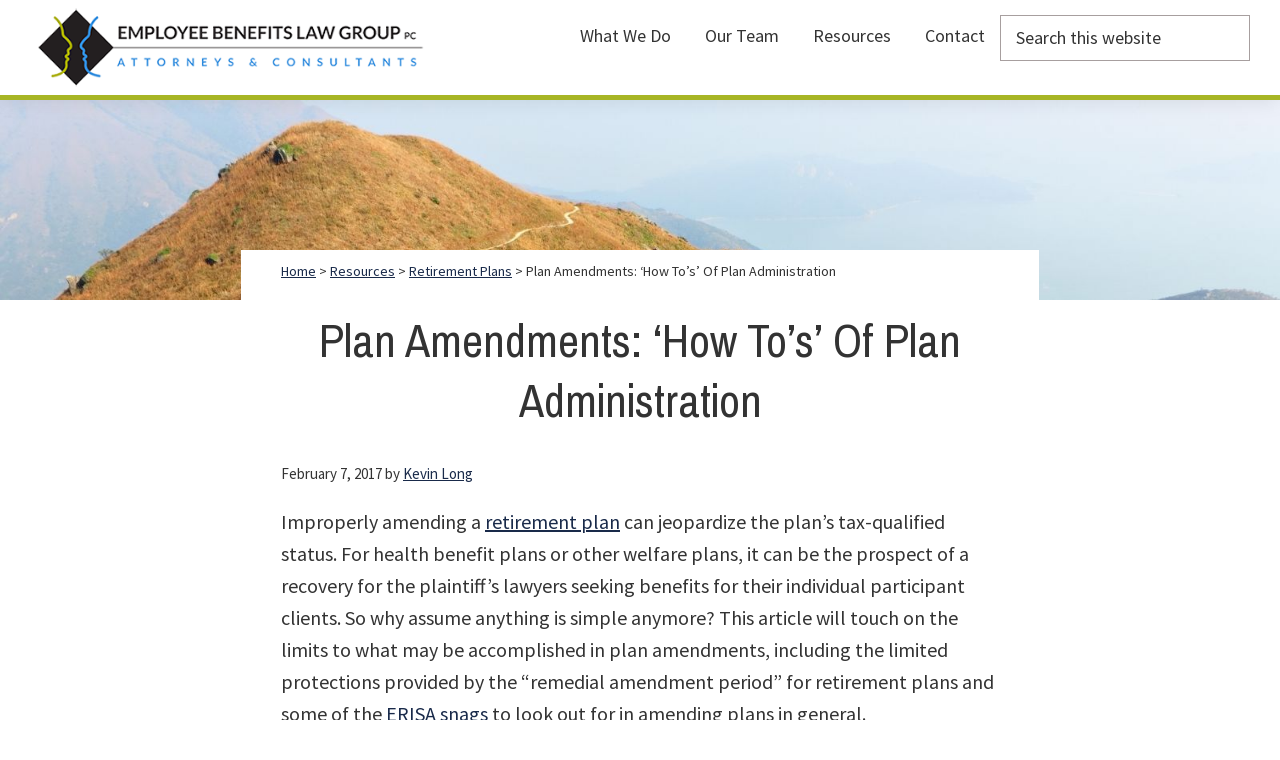

--- FILE ---
content_type: text/html; charset=UTF-8
request_url: https://www.employeebenefitslawgroup.com/important-how-tos-of-plan-administration/
body_size: 18848
content:
<!DOCTYPE html>
<html lang="en-US">
<head >
<meta charset="UTF-8" />
<meta name="viewport" content="width=device-width, initial-scale=1" />
<meta name='robots' content='index, follow, max-image-preview:large, max-snippet:-1, max-video-preview:-1' />

	<!-- This site is optimized with the Yoast SEO plugin v26.7 - https://yoast.com/wordpress/plugins/seo/ -->
	<title>Plan Amendments: &#039;How To&#039;s&#039; Of Plan Administration - Employee Benefits Law Group</title>
	<meta name="description" content="Improperly amending a retirement plan can jeopardize the plan&#039;s tax-qualified status." />
	<link rel="canonical" href="https://www.employeebenefitslawgroup.com/important-how-tos-of-plan-administration/" />
	<meta property="og:locale" content="en_US" />
	<meta property="og:type" content="article" />
	<meta property="og:title" content="Plan Amendments: &#039;How To&#039;s&#039; Of Plan Administration - Employee Benefits Law Group" />
	<meta property="og:description" content="Improperly amending a retirement plan can jeopardize the plan&#039;s tax-qualified status." />
	<meta property="og:url" content="https://www.employeebenefitslawgroup.com/important-how-tos-of-plan-administration/" />
	<meta property="og:site_name" content="Employee Benefits Law Group" />
	<meta property="article:published_time" content="2017-02-07T15:44:41+00:00" />
	<meta property="article:modified_time" content="2019-10-30T18:52:14+00:00" />
	<meta property="og:image" content="https://www.employeebenefitslawgroup.com/wp-content/uploads/2019/06/blog-category-featured-retirement.png" />
	<meta property="og:image:width" content="433" />
	<meta property="og:image:height" content="69" />
	<meta property="og:image:type" content="image/png" />
	<meta name="author" content="Kevin Long" />
	<meta name="twitter:card" content="summary_large_image" />
	<script type="application/ld+json" class="yoast-schema-graph">{"@context":"https://schema.org","@graph":[{"@type":"Article","@id":"https://www.employeebenefitslawgroup.com/important-how-tos-of-plan-administration/#article","isPartOf":{"@id":"https://www.employeebenefitslawgroup.com/important-how-tos-of-plan-administration/"},"author":{"name":"Kevin Long","@id":"https://www.employeebenefitslawgroup.com/#/schema/person/d2d6649c721c001b75af12a4e8d8015c"},"headline":"Plan Amendments: &#8216;How To&#8217;s&#8217; Of Plan Administration","datePublished":"2017-02-07T15:44:41+00:00","dateModified":"2019-10-30T18:52:14+00:00","mainEntityOfPage":{"@id":"https://www.employeebenefitslawgroup.com/important-how-tos-of-plan-administration/"},"wordCount":2615,"publisher":{"@id":"https://www.employeebenefitslawgroup.com/#organization"},"image":{"@id":"https://www.employeebenefitslawgroup.com/important-how-tos-of-plan-administration/#primaryimage"},"thumbnailUrl":"https://www.employeebenefitslawgroup.com/wp-content/uploads/2019/06/blog-category-featured-retirement.png","keywords":["Blog"],"articleSection":["Retirement Plans"],"inLanguage":"en-US"},{"@type":"WebPage","@id":"https://www.employeebenefitslawgroup.com/important-how-tos-of-plan-administration/","url":"https://www.employeebenefitslawgroup.com/important-how-tos-of-plan-administration/","name":"Plan Amendments: 'How To's' Of Plan Administration - Employee Benefits Law Group","isPartOf":{"@id":"https://www.employeebenefitslawgroup.com/#website"},"primaryImageOfPage":{"@id":"https://www.employeebenefitslawgroup.com/important-how-tos-of-plan-administration/#primaryimage"},"image":{"@id":"https://www.employeebenefitslawgroup.com/important-how-tos-of-plan-administration/#primaryimage"},"thumbnailUrl":"https://www.employeebenefitslawgroup.com/wp-content/uploads/2019/06/blog-category-featured-retirement.png","datePublished":"2017-02-07T15:44:41+00:00","dateModified":"2019-10-30T18:52:14+00:00","description":"Improperly amending a retirement plan can jeopardize the plan's tax-qualified status.","breadcrumb":{"@id":"https://www.employeebenefitslawgroup.com/important-how-tos-of-plan-administration/#breadcrumb"},"inLanguage":"en-US","potentialAction":[{"@type":"ReadAction","target":["https://www.employeebenefitslawgroup.com/important-how-tos-of-plan-administration/"]}]},{"@type":"ImageObject","inLanguage":"en-US","@id":"https://www.employeebenefitslawgroup.com/important-how-tos-of-plan-administration/#primaryimage","url":"https://www.employeebenefitslawgroup.com/wp-content/uploads/2019/06/blog-category-featured-retirement.png","contentUrl":"https://www.employeebenefitslawgroup.com/wp-content/uploads/2019/06/blog-category-featured-retirement.png","width":433,"height":69,"caption":"Retirement Plans"},{"@type":"BreadcrumbList","@id":"https://www.employeebenefitslawgroup.com/important-how-tos-of-plan-administration/#breadcrumb","itemListElement":[{"@type":"ListItem","position":1,"name":"Home","item":"https://www.employeebenefitslawgroup.com/"},{"@type":"ListItem","position":2,"name":"Resources","item":"https://www.employeebenefitslawgroup.com/resources/"},{"@type":"ListItem","position":3,"name":"Plan Amendments: &#8216;How To&#8217;s&#8217; Of Plan Administration"}]},{"@type":"WebSite","@id":"https://www.employeebenefitslawgroup.com/#website","url":"https://www.employeebenefitslawgroup.com/","name":"Employee Benefits Law Group","description":"Guidance. More than just Legal Advice.","publisher":{"@id":"https://www.employeebenefitslawgroup.com/#organization"},"potentialAction":[{"@type":"SearchAction","target":{"@type":"EntryPoint","urlTemplate":"https://www.employeebenefitslawgroup.com/?s={search_term_string}"},"query-input":{"@type":"PropertyValueSpecification","valueRequired":true,"valueName":"search_term_string"}}],"inLanguage":"en-US"},{"@type":"Organization","@id":"https://www.employeebenefitslawgroup.com/#organization","name":"Employee Benefits Law Group","url":"https://www.employeebenefitslawgroup.com/","logo":{"@type":"ImageObject","inLanguage":"en-US","@id":"https://www.employeebenefitslawgroup.com/#/schema/logo/image/","url":"https://www.employeebenefitslawgroup.com/wp-content/uploads/2019/06/eblg-logo.jpg","contentUrl":"https://www.employeebenefitslawgroup.com/wp-content/uploads/2019/06/eblg-logo.jpg","width":1000,"height":1000,"caption":"Employee Benefits Law Group"},"image":{"@id":"https://www.employeebenefitslawgroup.com/#/schema/logo/image/"}},{"@type":"Person","@id":"https://www.employeebenefitslawgroup.com/#/schema/person/d2d6649c721c001b75af12a4e8d8015c","name":"Kevin Long","image":{"@type":"ImageObject","inLanguage":"en-US","@id":"https://www.employeebenefitslawgroup.com/#/schema/person/image/","url":"https://secure.gravatar.com/avatar/e146ef99dc0e12e1b626ec208443c629738d6bead936db5a49571bb7fe168dab?s=96&d=mm&r=g","contentUrl":"https://secure.gravatar.com/avatar/e146ef99dc0e12e1b626ec208443c629738d6bead936db5a49571bb7fe168dab?s=96&d=mm&r=g","caption":"Kevin Long"},"description":"Kevin has personally worked on every one of our 400 ESOP cases. Designing new ESOPs or assuring sustainability for existing ESOPs, he guides companies to achieve goals with their benefit plans in a tax-advantaged manner while incentivizing their employees to greater productivity. Learn More About Kevin","url":"https://www.employeebenefitslawgroup.com/author/klong/"}]}</script>
	<!-- / Yoast SEO plugin. -->


<link rel='dns-prefetch' href='//fonts.googleapis.com' />
<link href='https://fonts.gstatic.com' crossorigin rel='preconnect' />
<link rel="alternate" type="application/rss+xml" title="Employee Benefits Law Group &raquo; Feed" href="https://www.employeebenefitslawgroup.com/feed/" />
<link rel="alternate" type="application/rss+xml" title="Employee Benefits Law Group &raquo; Comments Feed" href="https://www.employeebenefitslawgroup.com/comments/feed/" />
<link rel="alternate" title="oEmbed (JSON)" type="application/json+oembed" href="https://www.employeebenefitslawgroup.com/wp-json/oembed/1.0/embed?url=https%3A%2F%2Fwww.employeebenefitslawgroup.com%2Fimportant-how-tos-of-plan-administration%2F" />
<link rel="alternate" title="oEmbed (XML)" type="text/xml+oembed" href="https://www.employeebenefitslawgroup.com/wp-json/oembed/1.0/embed?url=https%3A%2F%2Fwww.employeebenefitslawgroup.com%2Fimportant-how-tos-of-plan-administration%2F&#038;format=xml" />
<style id='wp-img-auto-sizes-contain-inline-css'>
img:is([sizes=auto i],[sizes^="auto," i]){contain-intrinsic-size:3000px 1500px}
/*# sourceURL=wp-img-auto-sizes-contain-inline-css */
</style>
<link rel='stylesheet' id='fancybox-css' href='https://www.employeebenefitslawgroup.com/wp-content/plugins/delos/js/fancybox/jquery.fancybox.min.css?ver=2.1.4' media='all' />
<link rel='stylesheet' id='delos-sharing-css' href='https://www.employeebenefitslawgroup.com/wp-content/plugins/delos/css/sharing.min.css?ver=6.11' media='all' />
<link rel='stylesheet' id='eblg-css' href='https://www.employeebenefitslawgroup.com/wp-content/themes/eblg2022/style.css?ver=3.4.1%20/%201.8' media='all' />
<style id='eblg-inline-css'>


		a,
		.entry-title a:focus,
		.entry-title a:hover,
		.genesis-nav-menu a:focus,
		.genesis-nav-menu a:hover,
		.genesis-nav-menu .current-menu-item > a,
		.genesis-nav-menu .sub-menu .current-menu-item > a:focus,
		.genesis-nav-menu .sub-menu .current-menu-item > a:hover,
		.menu-toggle:focus,
		.menu-toggle:hover,
		.sub-menu-toggle:focus,
		.sub-menu-toggle:hover {
			color: #192a4a;
		}

		
		.wp-custom-logo .site-container .custom-logo-link {
			aspect-ratio: 350/74.1525423729;
		}
		
/*# sourceURL=eblg-inline-css */
</style>
<style id='wp-emoji-styles-inline-css'>

	img.wp-smiley, img.emoji {
		display: inline !important;
		border: none !important;
		box-shadow: none !important;
		height: 1em !important;
		width: 1em !important;
		margin: 0 0.07em !important;
		vertical-align: -0.1em !important;
		background: none !important;
		padding: 0 !important;
	}
/*# sourceURL=wp-emoji-styles-inline-css */
</style>
<style id='wp-block-library-inline-css'>
:root{--wp-block-synced-color:#7a00df;--wp-block-synced-color--rgb:122,0,223;--wp-bound-block-color:var(--wp-block-synced-color);--wp-editor-canvas-background:#ddd;--wp-admin-theme-color:#007cba;--wp-admin-theme-color--rgb:0,124,186;--wp-admin-theme-color-darker-10:#006ba1;--wp-admin-theme-color-darker-10--rgb:0,107,160.5;--wp-admin-theme-color-darker-20:#005a87;--wp-admin-theme-color-darker-20--rgb:0,90,135;--wp-admin-border-width-focus:2px}@media (min-resolution:192dpi){:root{--wp-admin-border-width-focus:1.5px}}.wp-element-button{cursor:pointer}:root .has-very-light-gray-background-color{background-color:#eee}:root .has-very-dark-gray-background-color{background-color:#313131}:root .has-very-light-gray-color{color:#eee}:root .has-very-dark-gray-color{color:#313131}:root .has-vivid-green-cyan-to-vivid-cyan-blue-gradient-background{background:linear-gradient(135deg,#00d084,#0693e3)}:root .has-purple-crush-gradient-background{background:linear-gradient(135deg,#34e2e4,#4721fb 50%,#ab1dfe)}:root .has-hazy-dawn-gradient-background{background:linear-gradient(135deg,#faaca8,#dad0ec)}:root .has-subdued-olive-gradient-background{background:linear-gradient(135deg,#fafae1,#67a671)}:root .has-atomic-cream-gradient-background{background:linear-gradient(135deg,#fdd79a,#004a59)}:root .has-nightshade-gradient-background{background:linear-gradient(135deg,#330968,#31cdcf)}:root .has-midnight-gradient-background{background:linear-gradient(135deg,#020381,#2874fc)}:root{--wp--preset--font-size--normal:16px;--wp--preset--font-size--huge:42px}.has-regular-font-size{font-size:1em}.has-larger-font-size{font-size:2.625em}.has-normal-font-size{font-size:var(--wp--preset--font-size--normal)}.has-huge-font-size{font-size:var(--wp--preset--font-size--huge)}.has-text-align-center{text-align:center}.has-text-align-left{text-align:left}.has-text-align-right{text-align:right}.has-fit-text{white-space:nowrap!important}#end-resizable-editor-section{display:none}.aligncenter{clear:both}.items-justified-left{justify-content:flex-start}.items-justified-center{justify-content:center}.items-justified-right{justify-content:flex-end}.items-justified-space-between{justify-content:space-between}.screen-reader-text{border:0;clip-path:inset(50%);height:1px;margin:-1px;overflow:hidden;padding:0;position:absolute;width:1px;word-wrap:normal!important}.screen-reader-text:focus{background-color:#ddd;clip-path:none;color:#444;display:block;font-size:1em;height:auto;left:5px;line-height:normal;padding:15px 23px 14px;text-decoration:none;top:5px;width:auto;z-index:100000}html :where(.has-border-color){border-style:solid}html :where([style*=border-top-color]){border-top-style:solid}html :where([style*=border-right-color]){border-right-style:solid}html :where([style*=border-bottom-color]){border-bottom-style:solid}html :where([style*=border-left-color]){border-left-style:solid}html :where([style*=border-width]){border-style:solid}html :where([style*=border-top-width]){border-top-style:solid}html :where([style*=border-right-width]){border-right-style:solid}html :where([style*=border-bottom-width]){border-bottom-style:solid}html :where([style*=border-left-width]){border-left-style:solid}html :where(img[class*=wp-image-]){height:auto;max-width:100%}:where(figure){margin:0 0 1em}html :where(.is-position-sticky){--wp-admin--admin-bar--position-offset:var(--wp-admin--admin-bar--height,0px)}@media screen and (max-width:600px){html :where(.is-position-sticky){--wp-admin--admin-bar--position-offset:0px}}

/*# sourceURL=wp-block-library-inline-css */
</style><style id='wp-block-heading-inline-css'>
h1:where(.wp-block-heading).has-background,h2:where(.wp-block-heading).has-background,h3:where(.wp-block-heading).has-background,h4:where(.wp-block-heading).has-background,h5:where(.wp-block-heading).has-background,h6:where(.wp-block-heading).has-background{padding:1.25em 2.375em}h1.has-text-align-left[style*=writing-mode]:where([style*=vertical-lr]),h1.has-text-align-right[style*=writing-mode]:where([style*=vertical-rl]),h2.has-text-align-left[style*=writing-mode]:where([style*=vertical-lr]),h2.has-text-align-right[style*=writing-mode]:where([style*=vertical-rl]),h3.has-text-align-left[style*=writing-mode]:where([style*=vertical-lr]),h3.has-text-align-right[style*=writing-mode]:where([style*=vertical-rl]),h4.has-text-align-left[style*=writing-mode]:where([style*=vertical-lr]),h4.has-text-align-right[style*=writing-mode]:where([style*=vertical-rl]),h5.has-text-align-left[style*=writing-mode]:where([style*=vertical-lr]),h5.has-text-align-right[style*=writing-mode]:where([style*=vertical-rl]),h6.has-text-align-left[style*=writing-mode]:where([style*=vertical-lr]),h6.has-text-align-right[style*=writing-mode]:where([style*=vertical-rl]){rotate:180deg}
/*# sourceURL=https://www.employeebenefitslawgroup.com/wp-includes/blocks/heading/style.min.css */
</style>
<style id='wp-block-paragraph-inline-css'>
.is-small-text{font-size:.875em}.is-regular-text{font-size:1em}.is-large-text{font-size:2.25em}.is-larger-text{font-size:3em}.has-drop-cap:not(:focus):first-letter{float:left;font-size:8.4em;font-style:normal;font-weight:100;line-height:.68;margin:.05em .1em 0 0;text-transform:uppercase}body.rtl .has-drop-cap:not(:focus):first-letter{float:none;margin-left:.1em}p.has-drop-cap.has-background{overflow:hidden}:root :where(p.has-background){padding:1.25em 2.375em}:where(p.has-text-color:not(.has-link-color)) a{color:inherit}p.has-text-align-left[style*="writing-mode:vertical-lr"],p.has-text-align-right[style*="writing-mode:vertical-rl"]{rotate:180deg}
/*# sourceURL=https://www.employeebenefitslawgroup.com/wp-includes/blocks/paragraph/style.min.css */
</style>
<style id='global-styles-inline-css'>
:root{--wp--preset--aspect-ratio--square: 1;--wp--preset--aspect-ratio--4-3: 4/3;--wp--preset--aspect-ratio--3-4: 3/4;--wp--preset--aspect-ratio--3-2: 3/2;--wp--preset--aspect-ratio--2-3: 2/3;--wp--preset--aspect-ratio--16-9: 16/9;--wp--preset--aspect-ratio--9-16: 9/16;--wp--preset--color--black: #000000;--wp--preset--color--cyan-bluish-gray: #abb8c3;--wp--preset--color--white: #ffffff;--wp--preset--color--pale-pink: #f78da7;--wp--preset--color--vivid-red: #cf2e2e;--wp--preset--color--luminous-vivid-orange: #ff6900;--wp--preset--color--luminous-vivid-amber: #fcb900;--wp--preset--color--light-green-cyan: #7bdcb5;--wp--preset--color--vivid-green-cyan: #00d084;--wp--preset--color--pale-cyan-blue: #8ed1fc;--wp--preset--color--vivid-cyan-blue: #0693e3;--wp--preset--color--vivid-purple: #9b51e0;--wp--preset--color--theme-first: #192a4a;--wp--preset--color--theme-second: #192a4a;--wp--preset--color--theme-third: #a7b525;--wp--preset--color--theme-fourth: #7484aa;--wp--preset--color--theme-fifth: #192a4a;--wp--preset--color--theme-sixth: #ad4a63;--wp--preset--color--theme-seventh: #ec5b4c;--wp--preset--color--theme-eigth: #efa94e;--wp--preset--color--theme-ninth: #a8c059;--wp--preset--color--theme-tenth: #5c9ea3;--wp--preset--color--theme-textlight: #fff;--wp--preset--color--theme-textdark: #333;--wp--preset--gradient--vivid-cyan-blue-to-vivid-purple: linear-gradient(135deg,rgb(6,147,227) 0%,rgb(155,81,224) 100%);--wp--preset--gradient--light-green-cyan-to-vivid-green-cyan: linear-gradient(135deg,rgb(122,220,180) 0%,rgb(0,208,130) 100%);--wp--preset--gradient--luminous-vivid-amber-to-luminous-vivid-orange: linear-gradient(135deg,rgb(252,185,0) 0%,rgb(255,105,0) 100%);--wp--preset--gradient--luminous-vivid-orange-to-vivid-red: linear-gradient(135deg,rgb(255,105,0) 0%,rgb(207,46,46) 100%);--wp--preset--gradient--very-light-gray-to-cyan-bluish-gray: linear-gradient(135deg,rgb(238,238,238) 0%,rgb(169,184,195) 100%);--wp--preset--gradient--cool-to-warm-spectrum: linear-gradient(135deg,rgb(74,234,220) 0%,rgb(151,120,209) 20%,rgb(207,42,186) 40%,rgb(238,44,130) 60%,rgb(251,105,98) 80%,rgb(254,248,76) 100%);--wp--preset--gradient--blush-light-purple: linear-gradient(135deg,rgb(255,206,236) 0%,rgb(152,150,240) 100%);--wp--preset--gradient--blush-bordeaux: linear-gradient(135deg,rgb(254,205,165) 0%,rgb(254,45,45) 50%,rgb(107,0,62) 100%);--wp--preset--gradient--luminous-dusk: linear-gradient(135deg,rgb(255,203,112) 0%,rgb(199,81,192) 50%,rgb(65,88,208) 100%);--wp--preset--gradient--pale-ocean: linear-gradient(135deg,rgb(255,245,203) 0%,rgb(182,227,212) 50%,rgb(51,167,181) 100%);--wp--preset--gradient--electric-grass: linear-gradient(135deg,rgb(202,248,128) 0%,rgb(113,206,126) 100%);--wp--preset--gradient--midnight: linear-gradient(135deg,rgb(2,3,129) 0%,rgb(40,116,252) 100%);--wp--preset--font-size--small: 12px;--wp--preset--font-size--medium: 20px;--wp--preset--font-size--large: 20px;--wp--preset--font-size--x-large: 42px;--wp--preset--font-size--normal: 18px;--wp--preset--font-size--larger: 24px;--wp--preset--spacing--20: 0.44rem;--wp--preset--spacing--30: 0.67rem;--wp--preset--spacing--40: 1rem;--wp--preset--spacing--50: 1.5rem;--wp--preset--spacing--60: 2.25rem;--wp--preset--spacing--70: 3.38rem;--wp--preset--spacing--80: 5.06rem;--wp--preset--shadow--natural: 6px 6px 9px rgba(0, 0, 0, 0.2);--wp--preset--shadow--deep: 12px 12px 50px rgba(0, 0, 0, 0.4);--wp--preset--shadow--sharp: 6px 6px 0px rgba(0, 0, 0, 0.2);--wp--preset--shadow--outlined: 6px 6px 0px -3px rgb(255, 255, 255), 6px 6px rgb(0, 0, 0);--wp--preset--shadow--crisp: 6px 6px 0px rgb(0, 0, 0);}:where(.is-layout-flex){gap: 0.5em;}:where(.is-layout-grid){gap: 0.5em;}body .is-layout-flex{display: flex;}.is-layout-flex{flex-wrap: wrap;align-items: center;}.is-layout-flex > :is(*, div){margin: 0;}body .is-layout-grid{display: grid;}.is-layout-grid > :is(*, div){margin: 0;}:where(.wp-block-columns.is-layout-flex){gap: 2em;}:where(.wp-block-columns.is-layout-grid){gap: 2em;}:where(.wp-block-post-template.is-layout-flex){gap: 1.25em;}:where(.wp-block-post-template.is-layout-grid){gap: 1.25em;}.has-black-color{color: var(--wp--preset--color--black) !important;}.has-cyan-bluish-gray-color{color: var(--wp--preset--color--cyan-bluish-gray) !important;}.has-white-color{color: var(--wp--preset--color--white) !important;}.has-pale-pink-color{color: var(--wp--preset--color--pale-pink) !important;}.has-vivid-red-color{color: var(--wp--preset--color--vivid-red) !important;}.has-luminous-vivid-orange-color{color: var(--wp--preset--color--luminous-vivid-orange) !important;}.has-luminous-vivid-amber-color{color: var(--wp--preset--color--luminous-vivid-amber) !important;}.has-light-green-cyan-color{color: var(--wp--preset--color--light-green-cyan) !important;}.has-vivid-green-cyan-color{color: var(--wp--preset--color--vivid-green-cyan) !important;}.has-pale-cyan-blue-color{color: var(--wp--preset--color--pale-cyan-blue) !important;}.has-vivid-cyan-blue-color{color: var(--wp--preset--color--vivid-cyan-blue) !important;}.has-vivid-purple-color{color: var(--wp--preset--color--vivid-purple) !important;}.has-black-background-color{background-color: var(--wp--preset--color--black) !important;}.has-cyan-bluish-gray-background-color{background-color: var(--wp--preset--color--cyan-bluish-gray) !important;}.has-white-background-color{background-color: var(--wp--preset--color--white) !important;}.has-pale-pink-background-color{background-color: var(--wp--preset--color--pale-pink) !important;}.has-vivid-red-background-color{background-color: var(--wp--preset--color--vivid-red) !important;}.has-luminous-vivid-orange-background-color{background-color: var(--wp--preset--color--luminous-vivid-orange) !important;}.has-luminous-vivid-amber-background-color{background-color: var(--wp--preset--color--luminous-vivid-amber) !important;}.has-light-green-cyan-background-color{background-color: var(--wp--preset--color--light-green-cyan) !important;}.has-vivid-green-cyan-background-color{background-color: var(--wp--preset--color--vivid-green-cyan) !important;}.has-pale-cyan-blue-background-color{background-color: var(--wp--preset--color--pale-cyan-blue) !important;}.has-vivid-cyan-blue-background-color{background-color: var(--wp--preset--color--vivid-cyan-blue) !important;}.has-vivid-purple-background-color{background-color: var(--wp--preset--color--vivid-purple) !important;}.has-black-border-color{border-color: var(--wp--preset--color--black) !important;}.has-cyan-bluish-gray-border-color{border-color: var(--wp--preset--color--cyan-bluish-gray) !important;}.has-white-border-color{border-color: var(--wp--preset--color--white) !important;}.has-pale-pink-border-color{border-color: var(--wp--preset--color--pale-pink) !important;}.has-vivid-red-border-color{border-color: var(--wp--preset--color--vivid-red) !important;}.has-luminous-vivid-orange-border-color{border-color: var(--wp--preset--color--luminous-vivid-orange) !important;}.has-luminous-vivid-amber-border-color{border-color: var(--wp--preset--color--luminous-vivid-amber) !important;}.has-light-green-cyan-border-color{border-color: var(--wp--preset--color--light-green-cyan) !important;}.has-vivid-green-cyan-border-color{border-color: var(--wp--preset--color--vivid-green-cyan) !important;}.has-pale-cyan-blue-border-color{border-color: var(--wp--preset--color--pale-cyan-blue) !important;}.has-vivid-cyan-blue-border-color{border-color: var(--wp--preset--color--vivid-cyan-blue) !important;}.has-vivid-purple-border-color{border-color: var(--wp--preset--color--vivid-purple) !important;}.has-vivid-cyan-blue-to-vivid-purple-gradient-background{background: var(--wp--preset--gradient--vivid-cyan-blue-to-vivid-purple) !important;}.has-light-green-cyan-to-vivid-green-cyan-gradient-background{background: var(--wp--preset--gradient--light-green-cyan-to-vivid-green-cyan) !important;}.has-luminous-vivid-amber-to-luminous-vivid-orange-gradient-background{background: var(--wp--preset--gradient--luminous-vivid-amber-to-luminous-vivid-orange) !important;}.has-luminous-vivid-orange-to-vivid-red-gradient-background{background: var(--wp--preset--gradient--luminous-vivid-orange-to-vivid-red) !important;}.has-very-light-gray-to-cyan-bluish-gray-gradient-background{background: var(--wp--preset--gradient--very-light-gray-to-cyan-bluish-gray) !important;}.has-cool-to-warm-spectrum-gradient-background{background: var(--wp--preset--gradient--cool-to-warm-spectrum) !important;}.has-blush-light-purple-gradient-background{background: var(--wp--preset--gradient--blush-light-purple) !important;}.has-blush-bordeaux-gradient-background{background: var(--wp--preset--gradient--blush-bordeaux) !important;}.has-luminous-dusk-gradient-background{background: var(--wp--preset--gradient--luminous-dusk) !important;}.has-pale-ocean-gradient-background{background: var(--wp--preset--gradient--pale-ocean) !important;}.has-electric-grass-gradient-background{background: var(--wp--preset--gradient--electric-grass) !important;}.has-midnight-gradient-background{background: var(--wp--preset--gradient--midnight) !important;}.has-small-font-size{font-size: var(--wp--preset--font-size--small) !important;}.has-medium-font-size{font-size: var(--wp--preset--font-size--medium) !important;}.has-large-font-size{font-size: var(--wp--preset--font-size--large) !important;}.has-x-large-font-size{font-size: var(--wp--preset--font-size--x-large) !important;}
/*# sourceURL=global-styles-inline-css */
</style>

<style id='classic-theme-styles-inline-css'>
/*! This file is auto-generated */
.wp-block-button__link{color:#fff;background-color:#32373c;border-radius:9999px;box-shadow:none;text-decoration:none;padding:calc(.667em + 2px) calc(1.333em + 2px);font-size:1.125em}.wp-block-file__button{background:#32373c;color:#fff;text-decoration:none}
/*# sourceURL=/wp-includes/css/classic-themes.min.css */
</style>
<link rel='stylesheet' id='eblg-fonts-css' href='https://fonts.googleapis.com/css?family=Source+Sans+Pro:400,400i,600,700|Pragati+Narrow:wght@400;700&#038;display=swap' media='all' />
<link rel='stylesheet' id='dashicons-css' href='https://www.employeebenefitslawgroup.com/wp-includes/css/dashicons.min.css?ver=6.9' media='all' />
<link rel='stylesheet' id='eblg-gutenberg-css' href='https://www.employeebenefitslawgroup.com/wp-content/themes/eblg2022/lib/gutenberg/front-end.css?ver=3.4.1%20/%201.8' media='all' />
<style id='eblg-gutenberg-inline-css'>
.site-container .wp-block-button .wp-block-button__link,
.site-container .gform_wrapper .gform_button{
	background-color: #192a4a;
}

.wp-block-button .wp-block-button__link:not(.has-background),
.wp-block-button .wp-block-button__link:not(.has-background):focus,
.wp-block-button .wp-block-button__link:not(.has-background):hover,
.site-container .gform_wrapper .gform_button,
.site-container .gform_wrapper .gform_button:focus,
.site-container .gform_wrapper .gform_button:hover{
	color: #ffffff;
}

.site-container .wp-block-button.is-style-outline .wp-block-button__link {
	color: #192a4a;
}

.site-container .wp-block-button.is-style-outline .wp-block-button__link:focus,
.site-container .wp-block-button.is-style-outline .wp-block-button__link:hover {
	color: #3c4d6d;
}		.site-container .has-small-font-size {
			font-size: 12px;
		}		.site-container .has-normal-font-size {
			font-size: 18px;
		}		.site-container .has-large-font-size {
			font-size: 20px;
		}		.site-container .has-larger-font-size {
			font-size: 24px;
		}		.site-container .has-theme-first-color,
		.site-container .wp-block-button .wp-block-button__link.has-theme-first-color,
		.site-container .wp-block-button.is-style-outline .wp-block-button__link.has-theme-first-color {
			color: #192a4a;
		}

		.site-container .has-theme-first-background-color,
		.site-container .wp-block-button .wp-block-button__link.has-theme-first-background-color,
		.site-container .wp-block-pullquote.is-style-solid-color.has-theme-first-background-color {
			background-color: #192a4a;
		}		.site-container .has-theme-second-color,
		.site-container .wp-block-button .wp-block-button__link.has-theme-second-color,
		.site-container .wp-block-button.is-style-outline .wp-block-button__link.has-theme-second-color {
			color: #192a4a;
		}

		.site-container .has-theme-second-background-color,
		.site-container .wp-block-button .wp-block-button__link.has-theme-second-background-color,
		.site-container .wp-block-pullquote.is-style-solid-color.has-theme-second-background-color {
			background-color: #192a4a;
		}		.site-container .has-theme-third-color,
		.site-container .wp-block-button .wp-block-button__link.has-theme-third-color,
		.site-container .wp-block-button.is-style-outline .wp-block-button__link.has-theme-third-color {
			color: #a7b525;
		}

		.site-container .has-theme-third-background-color,
		.site-container .wp-block-button .wp-block-button__link.has-theme-third-background-color,
		.site-container .wp-block-pullquote.is-style-solid-color.has-theme-third-background-color {
			background-color: #a7b525;
		}		.site-container .has-theme-fourth-color,
		.site-container .wp-block-button .wp-block-button__link.has-theme-fourth-color,
		.site-container .wp-block-button.is-style-outline .wp-block-button__link.has-theme-fourth-color {
			color: #7484aa;
		}

		.site-container .has-theme-fourth-background-color,
		.site-container .wp-block-button .wp-block-button__link.has-theme-fourth-background-color,
		.site-container .wp-block-pullquote.is-style-solid-color.has-theme-fourth-background-color {
			background-color: #7484aa;
		}		.site-container .has-theme-fifth-color,
		.site-container .wp-block-button .wp-block-button__link.has-theme-fifth-color,
		.site-container .wp-block-button.is-style-outline .wp-block-button__link.has-theme-fifth-color {
			color: #192a4a;
		}

		.site-container .has-theme-fifth-background-color,
		.site-container .wp-block-button .wp-block-button__link.has-theme-fifth-background-color,
		.site-container .wp-block-pullquote.is-style-solid-color.has-theme-fifth-background-color {
			background-color: #192a4a;
		}		.site-container .has-theme-sixth-color,
		.site-container .wp-block-button .wp-block-button__link.has-theme-sixth-color,
		.site-container .wp-block-button.is-style-outline .wp-block-button__link.has-theme-sixth-color {
			color: #ad4a63;
		}

		.site-container .has-theme-sixth-background-color,
		.site-container .wp-block-button .wp-block-button__link.has-theme-sixth-background-color,
		.site-container .wp-block-pullquote.is-style-solid-color.has-theme-sixth-background-color {
			background-color: #ad4a63;
		}		.site-container .has-theme-seventh-color,
		.site-container .wp-block-button .wp-block-button__link.has-theme-seventh-color,
		.site-container .wp-block-button.is-style-outline .wp-block-button__link.has-theme-seventh-color {
			color: #ec5b4c;
		}

		.site-container .has-theme-seventh-background-color,
		.site-container .wp-block-button .wp-block-button__link.has-theme-seventh-background-color,
		.site-container .wp-block-pullquote.is-style-solid-color.has-theme-seventh-background-color {
			background-color: #ec5b4c;
		}		.site-container .has-theme-eigth-color,
		.site-container .wp-block-button .wp-block-button__link.has-theme-eigth-color,
		.site-container .wp-block-button.is-style-outline .wp-block-button__link.has-theme-eigth-color {
			color: #efa94e;
		}

		.site-container .has-theme-eigth-background-color,
		.site-container .wp-block-button .wp-block-button__link.has-theme-eigth-background-color,
		.site-container .wp-block-pullquote.is-style-solid-color.has-theme-eigth-background-color {
			background-color: #efa94e;
		}		.site-container .has-theme-ninth-color,
		.site-container .wp-block-button .wp-block-button__link.has-theme-ninth-color,
		.site-container .wp-block-button.is-style-outline .wp-block-button__link.has-theme-ninth-color {
			color: #a8c059;
		}

		.site-container .has-theme-ninth-background-color,
		.site-container .wp-block-button .wp-block-button__link.has-theme-ninth-background-color,
		.site-container .wp-block-pullquote.is-style-solid-color.has-theme-ninth-background-color {
			background-color: #a8c059;
		}		.site-container .has-theme-tenth-color,
		.site-container .wp-block-button .wp-block-button__link.has-theme-tenth-color,
		.site-container .wp-block-button.is-style-outline .wp-block-button__link.has-theme-tenth-color {
			color: #5c9ea3;
		}

		.site-container .has-theme-tenth-background-color,
		.site-container .wp-block-button .wp-block-button__link.has-theme-tenth-background-color,
		.site-container .wp-block-pullquote.is-style-solid-color.has-theme-tenth-background-color {
			background-color: #5c9ea3;
		}		.site-container .has-theme-textlight-color,
		.site-container .wp-block-button .wp-block-button__link.has-theme-textlight-color,
		.site-container .wp-block-button.is-style-outline .wp-block-button__link.has-theme-textlight-color {
			color: #fff;
		}

		.site-container .has-theme-textlight-background-color,
		.site-container .wp-block-button .wp-block-button__link.has-theme-textlight-background-color,
		.site-container .wp-block-pullquote.is-style-solid-color.has-theme-textlight-background-color {
			background-color: #fff;
		}		.site-container .has-theme-textdark-color,
		.site-container .wp-block-button .wp-block-button__link.has-theme-textdark-color,
		.site-container .wp-block-button.is-style-outline .wp-block-button__link.has-theme-textdark-color {
			color: #333;
		}

		.site-container .has-theme-textdark-background-color,
		.site-container .wp-block-button .wp-block-button__link.has-theme-textdark-background-color,
		.site-container .wp-block-pullquote.is-style-solid-color.has-theme-textdark-background-color {
			background-color: #333;
		}
/*# sourceURL=eblg-gutenberg-inline-css */
</style>
<style id='kadence-blocks-global-variables-inline-css'>
:root {--global-kb-font-size-sm:clamp(0.8rem, 0.73rem + 0.217vw, 0.9rem);--global-kb-font-size-md:clamp(1.1rem, 0.995rem + 0.326vw, 1.25rem);--global-kb-font-size-lg:clamp(1.75rem, 1.576rem + 0.543vw, 2rem);--global-kb-font-size-xl:clamp(2.25rem, 1.728rem + 1.63vw, 3rem);--global-kb-font-size-xxl:clamp(2.5rem, 1.456rem + 3.26vw, 4rem);--global-kb-font-size-xxxl:clamp(2.75rem, 0.489rem + 7.065vw, 6rem);}:root {--global-palette1: #3182CE;--global-palette2: #2B6CB0;--global-palette3: #1A202C;--global-palette4: #2D3748;--global-palette5: #4A5568;--global-palette6: #718096;--global-palette7: #EDF2F7;--global-palette8: #F7FAFC;--global-palette9: #ffffff;}
/*# sourceURL=kadence-blocks-global-variables-inline-css */
</style>
<script src="https://www.employeebenefitslawgroup.com/wp-includes/js/jquery/jquery.min.js?ver=3.7.1" id="jquery-core-js"></script>
<script src="https://www.employeebenefitslawgroup.com/wp-includes/js/jquery/jquery-migrate.min.js?ver=3.4.1" id="jquery-migrate-js"></script>
<link rel="https://api.w.org/" href="https://www.employeebenefitslawgroup.com/wp-json/" /><link rel="alternate" title="JSON" type="application/json" href="https://www.employeebenefitslawgroup.com/wp-json/wp/v2/posts/204" /><link rel="EditURI" type="application/rsd+xml" title="RSD" href="https://www.employeebenefitslawgroup.com/xmlrpc.php?rsd" />
<link rel='shortlink' href='https://www.employeebenefitslawgroup.com/?p=204' />
<link rel="icon" href="https://www.employeebenefitslawgroup.com/wp-content/themes/eblg2022/images/favicon.ico" />
<!-- Global site tag (gtag.js) - Google Analytics -->
<script async src="https://www.googletagmanager.com/gtag/js?id=UA-2285268-9"></script>
<script>
  window.dataLayer = window.dataLayer || [];
  function gtag(){dataLayer.push(arguments);}
  gtag('js', new Date());

  gtag('config', 'UA-2285268-9');
</script></head>
<body class="wp-singular post-template-default single single-post postid-204 single-format-standard wp-custom-logo wp-embed-responsive wp-theme-genesis wp-child-theme-eblg2022 header-full-width full-width-content genesis-breadcrumbs-visible genesis-singular-image-hidden genesis-footer-widgets-visible no-js first-block-core-paragraph">	<script>
	//<![CDATA[
	(function(){
		var c = document.body.classList;
		c.remove( 'no-js' );
		c.add( 'js' );
	})();
	//]]>
	</script>
	<div class="site-container"><ul class="genesis-skip-link"><li><a href="#genesis-nav-primary" class="screen-reader-shortcut"> Skip to primary navigation</a></li><li><a href="#genesis-content" class="screen-reader-shortcut"> Skip to main content</a></li><li><a href="#genesis-footer-widgets" class="screen-reader-shortcut"> Skip to footer</a></li></ul><header class="site-header"><div class="wrap"><div class="title-area"><a href="https://www.employeebenefitslawgroup.com/" class="custom-logo-link" rel="home"><img width="472" height="100" src="https://www.employeebenefitslawgroup.com/wp-content/uploads/2022/03/cropped-header-title.png" class="custom-logo" alt="Employee Benefits Law Group" decoding="async" srcset="https://www.employeebenefitslawgroup.com/wp-content/uploads/2022/03/cropped-header-title.png 472w, https://www.employeebenefitslawgroup.com/wp-content/uploads/2022/03/cropped-header-title-300x64.png 300w" sizes="(max-width: 472px) 100vw, 472px" /></a><p class="site-title">Employee Benefits Law Group</p><p class="site-description">Guidance. More than just Legal Advice.</p></div><nav class="nav-primary" aria-label="Main" id="genesis-nav-primary"><div class="wrap"><ul id="menu-primary-navigation" class="menu genesis-nav-menu menu-primary js-superfish"><li id="menu-item-3475" class="menu-item menu-item-type-post_type menu-item-object-page menu-item-has-children menu-item-3475"><a href="https://www.employeebenefitslawgroup.com/what-we-do/"><span >What We Do</span></a>
<ul class="sub-menu">
	<li id="menu-item-793" class="menu-item menu-item-type-post_type menu-item-object-page menu-item-793"><a href="https://www.employeebenefitslawgroup.com/what-we-do/esop/"><span >ESOPs</span></a></li>
	<li id="menu-item-794" class="menu-item menu-item-type-post_type menu-item-object-page menu-item-794"><a href="https://www.employeebenefitslawgroup.com/what-we-do/mergers-and-acquisitions/"><span >Mergers &#038; Acquisitions</span></a></li>
	<li id="menu-item-796" class="menu-item menu-item-type-post_type menu-item-object-page menu-item-796"><a href="https://www.employeebenefitslawgroup.com/what-we-do/retirement-plans/"><span >Retirement Plans</span></a></li>
	<li id="menu-item-797" class="menu-item menu-item-type-post_type menu-item-object-page menu-item-797"><a href="https://www.employeebenefitslawgroup.com/what-we-do/equity-executive-compensation/"><span >Equity &#038; Executive Compensation</span></a></li>
	<li id="menu-item-798" class="menu-item menu-item-type-post_type menu-item-object-page menu-item-798"><a href="https://www.employeebenefitslawgroup.com/what-we-do/health-welfare-plans/"><span >Health &#038; Welfare Plans</span></a></li>
</ul>
</li>
<li id="menu-item-800" class="menu-item menu-item-type-post_type menu-item-object-page menu-item-800"><a href="https://www.employeebenefitslawgroup.com/our-team/"><span >Our Team</span></a></li>
<li id="menu-item-16" class="menu-item menu-item-type-post_type menu-item-object-page current_page_parent menu-item-16"><a href="https://www.employeebenefitslawgroup.com/resources/"><span >Resources</span></a></li>
<li id="menu-item-802" class="menu-item-contact menu-item menu-item-type-post_type menu-item-object-page menu-item-802"><a href="https://www.employeebenefitslawgroup.com/contact-us/"><span >Contact</span></a></li>
<li class="search-bar"><form class="search-form" method="get" action="https://www.employeebenefitslawgroup.com/" role="search"><label class="search-form-label screen-reader-text" for="searchform-1">Search this website</label><input class="search-form-input" type="search" name="s" id="searchform-1" placeholder="Search this website"><input class="search-form-submit" type="submit" value="Search"><meta content="https://www.employeebenefitslawgroup.com/?s={s}"></form></li></ul></div></nav></div></header><div class="header-featured-image-wrap"><div class="wrap"><img width="1600" height="250" src="https://www.employeebenefitslawgroup.com/wp-content/themes/eblg2022/images/featured-10.jpg" class="singular-image entry-image" alt="Employee Benefits Law Group" loading="lazy" ></div></div><div class="site-inner"><div class="content-sidebar-wrap"><main class="content" id="genesis-content"><div class="breadcrumb"><span class="breadcrumb-link-wrap"><a class="breadcrumb-link" href="https://www.employeebenefitslawgroup.com/"><span class="breadcrumb-link-text-wrap">Home</span></a><meta ></span> > <a href="https://www.employeebenefitslawgroup.com/resources/">Resources</a>  >  <span class="breadcrumb-link-wrap"><a class="breadcrumb-link" href="https://www.employeebenefitslawgroup.com/category/retirement/"><span class="breadcrumb-link-text-wrap">Retirement Plans</span></a><meta ></span> > Plan Amendments: &#8216;How To&#8217;s&#8217; Of Plan Administration</div><article class="post-204 post type-post status-publish format-standard has-post-thumbnail category-retirement tag-blog entry" aria-label="Plan Amendments: &#8216;How To&#8217;s&#8217; Of Plan Administration"><header class="entry-header"><h1 class="entry-title">Plan Amendments: &#8216;How To&#8217;s&#8217; Of Plan Administration</h1>
<p class="entry-meta"><time class="entry-time">February 7, 2017</time> by <span class="entry-author"><a href="https://www.employeebenefitslawgroup.com/author/klong/" class="entry-author-link" rel="author"><span class="entry-author-name">Kevin Long</span></a></span> </p></header><div class="entry-content">
<p>Improperly amending a&nbsp;<a href="https://www.employeebenefitslawgroup.com/what-we-do/retirement-plans/">retirement plan</a>&nbsp;can jeopardize the plan&#8217;s tax-qualified status. For health benefit plans or other welfare plans, it can be the prospect of a recovery for the plaintiff&#8217;s lawyers seeking benefits for their individual participant clients. So why assume anything is simple anymore? This article will touch on the limits to what may be accomplished in plan amendments, including the limited protections provided by the &#8220;remedial amendment period&#8221; for retirement plans and some of the&nbsp;<a href="https://www.employeebenefitslawgroup.com/erisa-section-404c-compliance-alert/">ERISA snags</a>&nbsp;to look out for in amending plans in general.</p>



<p>Let&#8217;s set the stage for the importance of properly amending a benefit plan. It almost goes without saying that any plan covered by ERISA must be established and maintained in writing. IRS regulations also require a plan to be a definite written program. It is pretty clear that one reason for the writing requirement is to enable employees to determine their rights and obligations under the plan who is responsible for operating the plan; and what their benefits are under the plan.</p>



<p>Oral amendments and modifications to plans by sponsors and employers are not permitted. Conversely, attempts by plan participants to vary the express written terms of a plan by alleging some form of oral agreement with the employer or plan administrator are generally unsuccessful. The failure to properly amend a plan can result in an unwanted plan provision remaining in the plan, creating a financial advantage for the participant and to the financial detriment of the employer/ sponsor. The failure of the amendment could also jeopardize the tax qualified status of the plan.</p>



<p>So, what can cause a purported plan amendment to fail and/or cause problems for the sponsor? It may be that the amendment is improperly adopted or executed. It may be adopted too late, or as is often intended, too late to be retroactive to the first day of a plan year. Also, ERISA imposes some strict notice requirements which must be respected in order for an amendment to be effective. Additionally, the Internal Revenue Code (Code) and ERISA provide that amendments may not &#8220;cut back&#8221; benefits that have already accrued to a participant. An amendment may also be rendered ineffective due to a misunderstanding of the applicability of ERISA&#8217;s provisions, or a misunderstanding of the scope or timing of relief afforded under the &#8220;remedial amendment period,&#8221; which we explain below. Finally, at least one federal court of appeal has taken a very literal view of ERISA&#8217;s requirement that a plan clearly state &#8220;procedures&#8221; for amending the plans and by whom it may be amended in order for any such amendments to be effective. Let&#8217;s look at each of these areas of amendment basics in turn.</p>



<h2 class="wp-block-heading">What Is An Amendment?</h2>



<p>There is no direct answer to this question in the Code, ERISA, or in the regulations. The law does require, however, that all plans governed by ERISA be in writing. It also provides that all plan amendments must be in writing. Third, it requires that every written plan state a procedure by which the plan may be amended and by whom it may be amended. That is to say, the plan sponsor really can set the ground rules for how a plan will be maintained, modified, or amended. Once this is clearly set forth in the plan, the trick is to adhere to it, scrupulously. Failing to adhere to one&#8217;s own plan amendment requirements can result in participants seeking claims for benefits based on the unamended, perhaps more generous, provisions of the plan.</p>



<p>So what is a preferred procedure for plan amendments? Many, if not most, plans provide that &#8220;the plan may be amended at any time by the employer/ sponsor.&#8221; In the case of a corporation, with a governance structure established in state statute and the corporation&#8217;s bylaws, it seems fairly obvious that a corporation could amend its plans by action of its governing body, the board of directors. It is possible though for the corporation to amend through authority delegated to its officers or its designated committees if the plan so provides. If the plan does not specifically provide that the board or certain officers are to carry out the actions, is it reasonable to infer that board action is a proper method for amending the plan? One would think so. In the Schoonejongen case, however, the Third Circuit Court of Appeal held that a plan must specifically state the procedure by which it is to be amended. Otherwise, any attempts by the employer to claim the plan was amended will be futile.</p>



<p>The devil is in the details. Just how should the corporate action be taken? Board resolutions may or may not work as practical matter in light of the pitfalls recited above, if the documentation of the board&#8217;s intentions or the specifics of the terms of the purported amendment fall short of their target. Resolutions, whether adopted at formal meetings or otherwise, are only as good as the scribe can make them. The appropriate conclusion, therefore. is that nothing short of a specifically drafted amendment, prepared with the assistance of your pension attorney or advisor and duly adopted by the governing body of the corporation or its delegate, will do. Even then, the timing aspects of the law must be taken into account.</p>



<p>With entities other than corporations that sponsor plans (e.g., self-employed individuals or partnerships), where the governance structure is less than intuitively obvious, what should the plan amendment process be? Furthermore, what should the plan document say about the amendment procedure? How often does the document clearly say it? In this era of master and prototype, volume submitter, and other mass produced plans sponsored by insurance companies, investment houses and plan administration firms, how many times do you find an explicit procedure stated in the plan for its amendment? Not very often, if ever. Even worse, how often does the document contain language or procedures that does not pertain or coincide with the authority or control structure of the employer/ sponsor? When was the last time you read a plan that said &#8220;the plan may be amended by the managing general partner in writing with a vote of two-thirds of the partners, or so long as the amendment does not result in a funding obligation or that will foreseeably expose the partners to a funding obligation.&#8221; It&#8217;s hard to imagine. The point to be made here is that before there is an altercation with a participant or a regulating agency over the benefits to be paid or the deductions to be taken, it should be clear what should and must be done to amend the plan.</p>



<p>So when, in general, is an amendment binding and when is it done right? In most cases, it will come down to when it is clearly, consistently, unambiguously and enforceably performed. (How&#8217;s that for deceptive simplicity?) Furthermore, in the event that there are benefits being affected, it may also require that it be well published to affected participants. What does this all mean? Let&#8217;s now consider the ERISA and Code constraints on amendments that may affect benefits, including the notice requirements.</p>



<h2 class="wp-block-heading">The ERISA Notice Requirements: Annoying And Confounding</h2>



<p>As you can well imagine, ERISA includes certain notice requirements to affected participants in the event of a plan amendment. Assuming for the moment that appropriate procedures have been followed to enact the amendment, two levels of ERISA notice concerns must be considered. First, for pension plans (not profit sharing or stock bonus plans), advance notice of an amendment is required by ERISA Section 204(h) (204(h) Notice) only if the amendment results in a &#8220;significant&#8221; reduction in the rate of future benefit accruals. Second, with regard to all plans, ERISA requires notice of plan amendments to the participants if it is a material amendment, but not in advance. Actually, in these cases it is sufficient that participants are notified of a material amendment to the plan within 210 days after the end of the plan year in which the amendment is effective.</p>



<p>For the sake of the 204(h) Notice requirement, one would think that it would be fairly clear when future benefit accruals are being reduced by an act of the employer/ sponsor. Unfortunately, such is not always the case. For example, a common cost-cutting suggestion in pension plans that have a vesting schedule is to have the sponsor adopt an amendment changing the disposition of the benefits that are forfeited when a participant is terminated prior to becoming fully vested. Such an amendment will normally provide that forfeitures are to be applied to reduce the employer&#8217;s contribution for the year, instead of being allocated among remaining active participants. Is this the kind of change that triggers the notice requirement in an ERISA plan? It could be, depending on the facts and circumstances. How about an amendment which changes the definition of compensation to eliminate commissions or bonuses? In a pension plan, this could be a trap for the unwary. If an amendment is subject to the 204(h) Notice requirement and the notice requirement is not met, the plan amendment can be treated as null and void.</p>



<p>The general notice requirement for material modifications is different. A document called a summary of material modifications (SMM) must be furnished to each participant and beneficiary within 210 days after the end of the plan year in which the amendment is adopted. How, as a practical matter, is this done? Is a new Summary Plan Description distributed, highlighting the changes to the plan? Or is a separate document, aptly titled &#8220;Summary of Material Modifications,&#8221; sent to each participant and beneficiary? The 210 day rule for supplying the SMM does not, however, risk the amendments enforceability. Whether participants will have an actionable claim will depend on which federal circuit they live in and whether they have suffered any injury as a result of the amendment of which they were not properly notified.</p>



<p>As a practical matter, plan sponsors should consider giving notice of plan amendments to participants in all plans as soon as possible in relation to an amendment decision, even if the advance notice requirements do not strictly apply. It can be a public relations disaster between employers and employees to find, for example, that a vesting schedule has been added to a matching feature of a 401(k) plan (even though duly and legally adopted) if news of that amendment does not reach the participant until 210 days after the end of the plan year. On the other hand, employers must balance the receptiveness of employees to a constant stream of amendment announcements and other communications regarding their benefit plans.</p>



<h2 class="wp-block-heading">The Code&#8217;s Constraints</h2>



<p>In addition to the ERISA hoops a sponsor must jump through, there are also three Code provisions that fundamentally affect a sponsor&#8217;s latitude in amending a plan. First, there is a prohibition against cutbacks to so-called &#8220;protected benefits.&#8221; This prohibition may extend to certain types of payment options or even the right to choose certain alternate forms of benefit. The Code provides its version of the anti-cutback rules which, if violated, will disqualify the otherwise qualified retirement plan. So, the anti-cutback rules are something to be watched both from an IRS enforcement perspective as well as from a participant claim perspective.</p>



<p>Second, there is a general prohibition against amending vesting schedules in a qualified plan. ERISA provides that in the event a vesting schedule is amended, participants who have at least three years of service under the pre-existing vesting schedule must have the right to choose which vesting schedule is going to apply to them. As you can imagine, most participants will choose to stay with the more favorable vesting schedule.</p>



<p>Finally, there is an over-arching requirement that all amendments to plans must be nondiscriminatory in effect, under the general nondiscrimination provisions of Code Section 401(a)(4). Therefore, it behooves the plan sponsor to examine the impact of the amendment on the operation of the plan to determine if it favors highly compensated employees beyond the levels permitted by the regulations. It may be necessary to apply some additional testing steps to the year of amendment to determine, in fact, that no prohibited discrimination will occur.</p>



<h2 class="wp-block-heading">When Can A Plan Be Amended? (Timing Is Everything)</h2>



<p>There are a couple of basic rules that provide the answer to this question (in most circumstances). First, conventional wisdom says that a plan must be amended on or before the last day of the plan year in order to be effective for that plan year. Second, a concept known as the &#8220;remedial amendment period&#8221; sets the time period in which a plan amendment may be adopted in order to have retroactive effect to the inception of the plan. The former basic &#8220;remedial amendment period&#8221; rule was that a plan must be submitted for a determination letter on or before the employer&#8217;s tax return due date for the year in which the plan is adopted in order to be able to retroactively add provisions to a plan to meet the basic qualification provisions of the Code. More recently, the IRS has changed its determination letter procedures to require new plans to only be submitted by the January 31 deadline, which marks the end of their plan restatement and determination letter filing cycle, based on the ending digit of the sponsor&#8217;s tax I.D. number. A new individually designed retirement plan being adopted at the end of a calendar year will be required to file for its initial determination letter by the impending January 31 deadline if it is for an employer whose EIN is in that year&#8217;s filing cycle.</p>



<p>The remedial amendment period also affects the timing of plan amendments. Retirement plans, that are individually designed plans, need to be submitted to the IRS every five years in order to receive a retroactive letter of determination for the provisions of all Code changes and applicable regulations and guidance issued since the last determination letter. The filing deadline is January 31 of their filing cycle, which is determined by the sponsor&#8217;s employer identification number. If a plan is not submitted by that time, then amendments cannot be included on a retroactive basis. Note, that in some instances &#8220;good faith&#8221; amendments may be required between determination filing cycle deadlines to comply with Code changes or regulations, in order to maintain a plan&#8217;s tax qualification.</p>



<p>One should not panic, however, if the IRS discovers that certain amendments should have been made or certain provisions are lacking in a determination letter submission. The IRS will permit a sponsor to file a Voluntary Compliance Procedure (VCP) application with the Determination letter filing (or by itself in the interim) and requalify the plan. A VCP correction fee will be charged by the IRS according to their most recently posted user fee schedule.</p>



<h2 class="wp-block-heading">What Does The Remedial Amendment Period for Qualifications Leave Out?</h2>



<p>Well, it leaves out any operational compliance aspects of the Code or the regulations. For example, failure to follow a plan provision effective during this period will not be covered.</p>



<h2 class="wp-block-heading">What To Do?</h2>



<p>There is no substitute for being careful. It is best to consider not only the procedural aspects of a proper amendment, but the impact the amendment will have on the plan&#8217;s qualified status if it is a retirement plan, and on the likelihood of disputes with participants in welfare benefit plans over what benefits are to be paid, before adoption of the amendment. In no event, however, should amendments be implemented without considering all of the hurdles and issues raised in this article.</p>
</div><footer class="entry-footer"><div class="sharethis-wp delos_sharing ds_large">			<a class="ds_facebook_large " target="_blank" rel="nofollow" title="Share on Facebook" href="http://www.facebook.com/sharer.php?u=https://www.employeebenefitslawgroup.com/important-how-tos-of-plan-administration/&amp;t=Plan Amendments: &#8216;How To&#8217;s&#8217; Of Plan Administration"></a>
			
					<a class="ds_twitter_large" target="_blank" rel="nofollow" title="Share on Twitter" href="https://twitter.com/intent/tweet?url=https://www.employeebenefitslawgroup.com/important-how-tos-of-plan-administration/&text=Plan Amendments: &#8216;How To&#8217;s&#8217; Of Plan Administration" title="Share on Twitter"></a>
			
						<a class="ds_linkedin_large" target="_blank" rel="nofollow" title="Share on LinkedIn" href="http://www.linkedin.com/shareArticle?mini=true&url=https://www.employeebenefitslawgroup.com/important-how-tos-of-plan-administration/&title=Plan Amendments: &#8216;How To&#8217;s&#8217; Of Plan Administration" ></a>
			
						<a class="ds_pinterest ds_pinterest_large" rel="nofollow" title="Share on Pinterest" href="javascript:void((function(){
    var e=document.createElement('script');
    e.setAttribute('type','text/javascript');
    e.setAttribute('charset','UTF-8');
    e.setAttribute('src','http://assets.pinterest.com/js/pinmarklet.js?r='+Math.random()*99999999);
    document.body.appendChild(e)
  })()
);"></a>
		
						<a class="ds_reddit_large" target="_blank" rel="nofollow" title="Share on Reddit" href="http://www.reddit.com/submit?url=https://www.employeebenefitslawgroup.com/important-how-tos-of-plan-administration/&title=Plan Amendments: &#8216;How To&#8217;s&#8217; Of Plan Administration"></a>
			
						<a class="ds_email_large" target="_blank" rel="nofollow" title="Share on Email" href="/cdn-cgi/l/email-protection#[base64]">
				</a>
		
		</div>			<p class="entry-meta"><span class="entry-categories">Filed Under: <a href="https://www.employeebenefitslawgroup.com/category/retirement/" rel="category tag">Retirement Plans</a></span> <span class="entry-tags">Tagged With: <a href="https://www.employeebenefitslawgroup.com/tag/blog/" rel="tag">Blog</a></span></p></footer></article><section class="author-box"><img src="https://www.employeebenefitslawgroup.com/wp-content/uploads/2022/03/Kevin.jpg" width="90" height="90" alt="" class="avatar avatar-80 photo" /><h4 class="author-box-title">About <span itemprop="name">Kevin Long</span></h4><div class="author-box-content" itemprop="description"><p>Kevin has personally worked on every one of our 400 ESOP cases.  Designing new ESOPs or assuring sustainability for existing ESOPs, he guides companies to achieve goals with their benefit plans in a tax-advantaged manner while incentivizing their employees to greater productivity.<br />
<a href="https://www.employeebenefitslawgroup.com/our-team/kevin-long/">Learn More About Kevin</a></p>
</div></section><div class="after-entry widget-area"><section id="text-25" class="widget widget_text"><div class="widget-wrap">			<div class="textwidget"><p>EDITOR&#8217;S NOTE: We did the best we could to make sure the information and advice in this article were current as of the date of posting to the web site. Because the laws and the government’s rules are changing all the time, you should check with us if you are unsure whether this material is still current. Of course, none of our articles are meant to serve as specific legal advice to you. If you would like that, please call us at (916) 357-5660.</p>
</div>
		</div></section>
</div></main></div></div><div id="before-cta-featured" class="before-cta-featured"><div class="flexible-widgets widget-area  widget-full"><div class="wrap"><section id="enews-ext-2" class="widget enews-widget one-half"><div class="widget-wrap"><div class="enews enews-1-field"><h4 class="widget-title widgettitle">Don&#8217;t Miss Out! Subscribe</h4>
<p>We cover all things employee benefits law.</p>
			<form id="subscribeenews-ext-2" class="enews-form" action="https://visitor.r20.constantcontact.com/d.jsp" method="post"
				 target="_blank" 				name="enews-ext-2"
			>
												<input type="email" value="" id="subbox" class="enews-email" aria-label="E-Mail Address" placeholder="E-Mail Address" name="ea"
																																			required="required" />
				<input type="hidden" name="llr" value="rsuyz75ab">
<input type="hidden" name="m" value="1132690428497">
<input type="hidden" name="p" value="oi">
<input type="hidden" name="sit" value="wrkbmqlnb">
<input type="hidden" name="f" value="b25e4931-a026-4ae9-b54f-e311125312fb">

				<input type="submit" value="Go" id="subbutton" class="enews-submit" />
			</form>
		<small class="enews-privacy"><a class="privacy-policy-link" href="https://www.employeebenefitslawgroup.com/privacy-policy/" rel="privacy-policy">Privacy Policy</a></small><p>We never share your info.</p>
</div></div></section>
</div></div></div><div id="footer-cta" class="footer-cta"><div class="wrap"><div class="widget-area"><section id="custom_html-11" class="widget_text widget widget_custom_html three-fourths first"><div class="widget_text widget-wrap"><div class="textwidget custom-html-widget"><h2>Let’s Start a Conversation</h2>
<p>Have questions about your current benefit plan? Want to know what your benefit plan options are? Whatever your need, we’re here to help. Fill out a hassle-free request form, and one of our team members will follow up to get you on the path to success.</p></div></div></section>
<section id="custom_html-12" class="widget_text widget widget_custom_html one-fourth"><div class="widget_text widget-wrap"><div class="textwidget custom-html-widget"><div class="wp-block-button"><a style="background: #a7b525;" class="wp-block-button__link" href="https://www.employeebenefitslawgroup.com/contact-us/">Get In Touch</a></div></div></div></section>
</div></div></div><div class="footer-widgets" id="genesis-footer-widgets"><h2 class="genesis-sidebar-title screen-reader-text">Footer</h2><div class="wrap"><div class="widget-area footer-widgets-1 footer-widget-area"><section id="custom_html-2" class="widget_text widget widget_custom_html"><div class="widget_text widget-wrap"><div class="textwidget custom-html-widget">Our experienced team guides you in all aspects of ESOPs, M&A due diligence, retirement plans, equity / compensation, and health and welfare benefits.</div></div></section>
</div><div class="widget-area footer-widgets-2 footer-widget-area"><section id="custom_html-3" class="widget_text widget widget_custom_html"><div class="widget_text widget-wrap"><div class="textwidget custom-html-widget"><strong><a href="/locations/sacramento/">Sacramento Office</a></strong><br>
<a href="tel:9163575660">916-357-5660</a><br>
11231 Gold Express Dr.<br>
Suite 108<br>
Gold River, CA 95670</div></div></section>
<section id="custom_html-9" class="widget_text widget widget_custom_html"><div class="widget_text widget-wrap"><div class="textwidget custom-html-widget"><strong><a href="/locations/san-jose/">San Jose Office</a></strong><br>
<a href="tel:4084673860">408-467-3860</a><br>
2033 Gateway Place<br>
Suite 500<br>
San Jose, CA 95110</div></div></section>
<section id="custom_html-14" class="widget_text widget widget_custom_html"><div class="widget_text widget-wrap"><div class="textwidget custom-html-widget"><strong><a href="/locations/phoenix/">Phoenix Office</a></strong><br>
2550 W. Union Hills Dr.<br>
Phoenix, AZ 85027</div></div></section>
</div><div class="widget-area footer-widgets-3 footer-widget-area"><section id="custom_html-8" class="widget_text widget widget_custom_html"><div class="widget_text widget-wrap"><div class="textwidget custom-html-widget"><strong><a href="/locations/los-angeles/">Los Angeles Office</a></strong><br>
<a href="tel:3105718896">310-571-8896</a><br>
10880 Wilshire Blvd<br>
Suite 1101<br>
Los Angeles, CA<br>
90024</div></div></section>
<section id="custom_html-13" class="widget_text widget widget_custom_html"><div class="widget_text widget-wrap"><div class="textwidget custom-html-widget"><strong><a href="/locations/san-diego/">San Diego Office</a></strong><br>
<a href="tel:9163575660">916-357-5660</a><br>
550 West B Street<br>
San Diego, CA 92101</div></div></section>
<section id="custom_html-15" class="widget_text widget widget_custom_html"><div class="widget_text widget-wrap"><div class="textwidget custom-html-widget"><strong><a href="/locations/columbus/">Columbus Office</a></strong><br>
<a href="tel:614-636-4441">614-636-4441</a><br>
4200 Regent Street<br>
Suite 217<br>
Columbus, OH 43219</div></div></section>
</div><div class="widget-area footer-widgets-4 footer-widget-area"><section id="custom_html-10" class="widget_text widget widget_custom_html"><div class="widget_text widget-wrap"><div class="textwidget custom-html-widget"><div id="delos-social-media" class="delos-social-media transparent" style="text-align: center;">
<ul><!-- <li class="rss-feed"><a target="_blank" href="/feed/" title="Rss Feed">Rss Feed</a></li> <li class="facebook"><a title="Facebook" target="_blank" rel="noopener">Facebook</a></li><li class="twitter"><a title="Twitter" href="https://www.twitter.com/" target="_blank" rel="noopener">Twitter</a></li>--><!-- <li class="google-plus"><a target="_blank" href="" title="Google Plus">Google Plus</a></li>--><li class="linkedin"><a href="https://www.linkedin.com/company/employee-benefits-law-group-pc" title="LinkedIn" target="_blank" rel="noopener">LinkedIn</a></li><!-- <li class="flickr"><a target="_blank" href="" title="Flickr">Flickr</a></li>
--><!-- <li class="youtube"><a target="_blank" href="" title="YouTube">YouTube</a></li>
--><!--	<li class="pinterest"><a target="_blank" href="" title="Pinterest">Pinterest</a></li>
--><!--	<li class="instagram"><a target="_blank" href="" title="Instagram">Instagram</a></li>
--><li class="email"><a title="Email" href="/cdn-cgi/l/email-protection#8c" target="_blank" rel="noopener">Email</a></li><!--<li class="google-maps"><a target="_blank" href="" title="Google Maps">Google Maps</a></li>-->
	</ul>
</div>
<!-- social-media-list -->
</div></div></section>
</div></div></div><footer class="site-footer"><div class="wrap"><p>Copyright &#xA9;&nbsp;2026 Employee Benefits Law Group · <a href="/privacy-policy/">Privacy Policy</a> · Site Design by <a href="https://www.delosinc.com" rel="nofollow">Delos Incorporated</a></p></div></footer></div><script data-cfasync="false" src="/cdn-cgi/scripts/5c5dd728/cloudflare-static/email-decode.min.js"></script><script type="speculationrules">
{"prefetch":[{"source":"document","where":{"and":[{"href_matches":"/*"},{"not":{"href_matches":["/wp-*.php","/wp-admin/*","/wp-content/uploads/*","/wp-content/*","/wp-content/plugins/*","/wp-content/themes/eblg2022/*","/wp-content/themes/genesis/*","/*\\?(.+)"]}},{"not":{"selector_matches":"a[rel~=\"nofollow\"]"}},{"not":{"selector_matches":".no-prefetch, .no-prefetch a"}}]},"eagerness":"conservative"}]}
</script>
    <script type="text/javascript">
      // script dependent on jQuery
	  function addEvent(element, event, fn) {
				if (element.addEventListener)
					element.addEventListener(event, fn, false);
				else if (element.attachEvent)
					element.attachEvent('on' + event, fn);
			}
			
		function modifySTLinks() {
			jQuery('.sharethis-wp a:not(.sharethis-wp a.ds_pinterest)').click(function() {
				window.open(jQuery(this).attr('href'), '_blank', "width=800,height=600,resizable=yes,scrollbars=yes");
				return false;
				});
		}
			
		addEvent(window, 'load', function(){ modifySTLinks() });
    </script>
    <script src="https://www.employeebenefitslawgroup.com/wp-content/plugins/delos/js/fancybox/jquery.fancybox.pack.js?ver=2.1.4" id="fancybox-js"></script>
<script src="https://www.employeebenefitslawgroup.com/wp-content/plugins/delos/js/fancybox/fancybox_set_attr.js?ver=2.1.4" id="fancyboximg-js"></script>
<script src="https://www.employeebenefitslawgroup.com/wp-includes/js/hoverIntent.min.js?ver=1.10.2" id="hoverIntent-js"></script>
<script src="https://www.employeebenefitslawgroup.com/wp-content/themes/genesis/lib/js/menu/superfish.min.js?ver=1.7.10" id="superfish-js"></script>
<script src="https://www.employeebenefitslawgroup.com/wp-content/themes/genesis/lib/js/menu/superfish.args.min.js?ver=3.6.1" id="superfish-args-js"></script>
<script src="https://www.employeebenefitslawgroup.com/wp-content/themes/genesis/lib/js/skip-links.min.js?ver=3.6.1" id="skip-links-js"></script>
<script id="eblg2022-responsive-menu-js-extra">
var genesis_responsive_menu = {"mainMenu":"Menu","menuIconClass":"dashicons-before dashicons-menu","subMenu":"Submenu","subMenuIconClass":"dashicons-before dashicons-arrow-down-alt2","menuClasses":{"others":[".nav-primary"]}};
//# sourceURL=eblg2022-responsive-menu-js-extra
</script>
<script src="https://www.employeebenefitslawgroup.com/wp-content/themes/genesis/lib/js/menu/responsive-menus.min.js?ver=1.1.3" id="eblg2022-responsive-menu-js"></script>
<script id="wp-emoji-settings" type="application/json">
{"baseUrl":"https://s.w.org/images/core/emoji/17.0.2/72x72/","ext":".png","svgUrl":"https://s.w.org/images/core/emoji/17.0.2/svg/","svgExt":".svg","source":{"concatemoji":"https://www.employeebenefitslawgroup.com/wp-includes/js/wp-emoji-release.min.js?ver=6.9"}}
</script>
<script type="module">
/*! This file is auto-generated */
const a=JSON.parse(document.getElementById("wp-emoji-settings").textContent),o=(window._wpemojiSettings=a,"wpEmojiSettingsSupports"),s=["flag","emoji"];function i(e){try{var t={supportTests:e,timestamp:(new Date).valueOf()};sessionStorage.setItem(o,JSON.stringify(t))}catch(e){}}function c(e,t,n){e.clearRect(0,0,e.canvas.width,e.canvas.height),e.fillText(t,0,0);t=new Uint32Array(e.getImageData(0,0,e.canvas.width,e.canvas.height).data);e.clearRect(0,0,e.canvas.width,e.canvas.height),e.fillText(n,0,0);const a=new Uint32Array(e.getImageData(0,0,e.canvas.width,e.canvas.height).data);return t.every((e,t)=>e===a[t])}function p(e,t){e.clearRect(0,0,e.canvas.width,e.canvas.height),e.fillText(t,0,0);var n=e.getImageData(16,16,1,1);for(let e=0;e<n.data.length;e++)if(0!==n.data[e])return!1;return!0}function u(e,t,n,a){switch(t){case"flag":return n(e,"\ud83c\udff3\ufe0f\u200d\u26a7\ufe0f","\ud83c\udff3\ufe0f\u200b\u26a7\ufe0f")?!1:!n(e,"\ud83c\udde8\ud83c\uddf6","\ud83c\udde8\u200b\ud83c\uddf6")&&!n(e,"\ud83c\udff4\udb40\udc67\udb40\udc62\udb40\udc65\udb40\udc6e\udb40\udc67\udb40\udc7f","\ud83c\udff4\u200b\udb40\udc67\u200b\udb40\udc62\u200b\udb40\udc65\u200b\udb40\udc6e\u200b\udb40\udc67\u200b\udb40\udc7f");case"emoji":return!a(e,"\ud83e\u1fac8")}return!1}function f(e,t,n,a){let r;const o=(r="undefined"!=typeof WorkerGlobalScope&&self instanceof WorkerGlobalScope?new OffscreenCanvas(300,150):document.createElement("canvas")).getContext("2d",{willReadFrequently:!0}),s=(o.textBaseline="top",o.font="600 32px Arial",{});return e.forEach(e=>{s[e]=t(o,e,n,a)}),s}function r(e){var t=document.createElement("script");t.src=e,t.defer=!0,document.head.appendChild(t)}a.supports={everything:!0,everythingExceptFlag:!0},new Promise(t=>{let n=function(){try{var e=JSON.parse(sessionStorage.getItem(o));if("object"==typeof e&&"number"==typeof e.timestamp&&(new Date).valueOf()<e.timestamp+604800&&"object"==typeof e.supportTests)return e.supportTests}catch(e){}return null}();if(!n){if("undefined"!=typeof Worker&&"undefined"!=typeof OffscreenCanvas&&"undefined"!=typeof URL&&URL.createObjectURL&&"undefined"!=typeof Blob)try{var e="postMessage("+f.toString()+"("+[JSON.stringify(s),u.toString(),c.toString(),p.toString()].join(",")+"));",a=new Blob([e],{type:"text/javascript"});const r=new Worker(URL.createObjectURL(a),{name:"wpTestEmojiSupports"});return void(r.onmessage=e=>{i(n=e.data),r.terminate(),t(n)})}catch(e){}i(n=f(s,u,c,p))}t(n)}).then(e=>{for(const n in e)a.supports[n]=e[n],a.supports.everything=a.supports.everything&&a.supports[n],"flag"!==n&&(a.supports.everythingExceptFlag=a.supports.everythingExceptFlag&&a.supports[n]);var t;a.supports.everythingExceptFlag=a.supports.everythingExceptFlag&&!a.supports.flag,a.supports.everything||((t=a.source||{}).concatemoji?r(t.concatemoji):t.wpemoji&&t.twemoji&&(r(t.twemoji),r(t.wpemoji)))});
//# sourceURL=https://www.employeebenefitslawgroup.com/wp-includes/js/wp-emoji-loader.min.js
</script>
</body></html>


--- FILE ---
content_type: text/css
request_url: https://www.employeebenefitslawgroup.com/wp-content/themes/eblg2022/style.css?ver=3.4.1%20/%201.8
body_size: 11903
content:
/*
Theme Name: EBLG
Theme URI: https://demo.studiopress.com/
Description: Based on the sample theme created for the Genesis Framework.
Author: StudioPress / Delos Inc
Author URI: https://www.delosinc.com

Version: 3.4.1 / 1.8

Tags: accessibility-ready, block-styles, custom-colors, custom-logo, custom-menu, editor-style, featured-images, footer-widgets, full-width-template, left-sidebar, one-column, right-sidebar, rtl-language-support, sticky-post, theme-options, threaded-comments, translation-ready, two-columns, wide-blocks

Template: genesis

License: GPL-2.0-or-later
License URI: https://www.gnu.org/licenses/gpl-2.0.html

Text Domain: genesis-sample
Requires at least: 5.4
Requires PHP: 5.6
*/

/* Table of Contents
- HTML5 Reset
	- Baseline Normalize
	- Box Sizing
	- Float Clearing
- Defaults
	- Typographical Elements
	- Headings
	- Objects
	- Gallery
	- Forms
	- Tables
	- Screen Reader Text
- Structure and Layout
	- Site Container
	- Site Inner
- Common Classes
	- Avatar
	- Genesis
	- Search Form
	- Titles
	- WordPress
- Widgets
	- Featured Content
- Plugins
	- Genesis eNews Extended
	- Gravity Forms
	- DisplayPosts
- Skip Links
- Site Header
	- Title Area
- Site Navigation
	- Responsive Menu
	- Search Bar
	- Header Menu
	- Footer Menu
- Content Area
	- Entry Content
	- Entry Meta
	- Pagination
	- Entry Comments
- Sidebar
- Footer Widgets
- Site Footer
- Media Queries
	- Min-width: 960px
		- Site Header
		- Genesis Menu
		- Responsive Menu
		- Header Menu
		- Site Inner
		- Content
		- Sidebar
		- Author Box
		- After Entry
		- Column Classes
		- Entry Misc.
		- Footer Widgets
- Print Styles
*/


/* HTML5 Reset
---------------------------------------------------------------------------- */

/* normalize.css v8.0.1 | MIT License | github.com/necolas/normalize.css
---------------------------------------------------------------------------- */
/* stylelint-disable */
html{line-height:1.15;-webkit-text-size-adjust:100%}body{margin:0}main{display:block}h1{font-size:2em;margin:.67em 0}hr{box-sizing:content-box;height:0;overflow:visible}pre{font-family:monospace,monospace;font-size:1em}a{background-color:transparent}abbr[title]{border-bottom:none;text-decoration:underline;text-decoration:underline dotted}b,strong{font-weight:bolder}code,kbd,samp{font-family:monospace,monospace;font-size:1em}small{font-size:80%}sub,sup{font-size:75%;line-height:0;position:relative;vertical-align:baseline}sub{bottom:-.25em}sup{top:-.5em}img{border-style:none}button,input,optgroup,select,textarea{font-family:inherit;font-size:100%;line-height:1.15;margin:0}button,input{overflow:visible}button,select{text-transform:none}[type=button],[type=reset],[type=submit],button{-webkit-appearance:button}[type=button]::-moz-focus-inner,[type=reset]::-moz-focus-inner,[type=submit]::-moz-focus-inner,button::-moz-focus-inner{border-style:none;padding:0}[type=button]:-moz-focusring,[type=reset]:-moz-focusring,[type=submit]:-moz-focusring,button:-moz-focusring{outline:1px dotted ButtonText}fieldset{padding:.35em .75em .625em}legend{box-sizing:border-box;color:inherit;display:table;max-width:100%;padding:0;white-space:normal}progress{vertical-align:baseline}textarea{overflow:auto}[type=checkbox],[type=radio]{box-sizing:border-box;padding:0}[type=number]::-webkit-inner-spin-button,[type=number]::-webkit-outer-spin-button{height:auto}[type=search]{-webkit-appearance:textfield;outline-offset:-2px}[type=search]::-webkit-search-decoration{-webkit-appearance:none}::-webkit-file-upload-button{-webkit-appearance:button;font:inherit}details{display:block}summary{display:list-item}[hidden],template{display:none}
/* stylelint-enable */

/* Box Sizing
--------------------------------------------- */

html {
	box-sizing: border-box;
}

*,
*::before,
*::after {
	box-sizing: inherit;
}

/* Float Clearing
--------------------------------------------- */

.author-box::before,
.clearfix::before,
.entry::before,
.entry-content::before,
.footer-widgets::before,
.nav-primary::before,
.nav-secondary::before,
.pagination::before,
.site-container::before,
.site-footer::before,
.site-header::before,
.site-inner::before,
.widget::before,
.wrap::before {
	content: " ";
	display: table;
}

.author-box::after,
.clearfix::after,
.entry::after,
.entry-content::after,
.footer-widgets::after,
.nav-primary::after,
.nav-secondary::after,
.pagination::after,
.site-container::after,
.site-footer::after,
.site-header::after,
.site-inner::after,
.widget::after,
.wrap::after {
	clear: both;
	content: " ";
	display: table;
}


/* Defaults
---------------------------------------------------------------------------- */

/* Typographical Elements
--------------------------------------------- */

html {
	-moz-osx-font-smoothing: grayscale;
	-webkit-font-smoothing: antialiased;
}

body {
	background-color: #fff;
	color: #333;
	font-family: "Source Sans Pro", sans-serif;
	font-size: 20px;
	font-weight: 400;
	line-height: 1.625;
	margin: 0;
	overflow-x: hidden;
}

button,
input:focus,
input[type="button"],
input[type="reset"],
input[type="submit"],
textarea:focus,
.button {
	transition: all 0.2s ease-in-out;
}

a {
	color: #0073e5;
	text-decoration: underline;
	transition: color 0.2s ease-in-out, background-color 0.2s ease-in-out;
}

a:focus,
a:hover {
	color: #333;
	text-decoration: none;
}

p {
	margin: 0 0 28px;
	padding: 0;
}

ol,
ul {
	margin: 0;
	padding: 0;
}

li {
	list-style-type: none;
}

/*hr {
	border: 0;
	border-collapse: collapse;
	border-bottom: 1px solid currentColor;
	clear: both;
	color: #eee;
	margin: 1.65em auto;
}*/


b,
strong {
	font-weight: 700;
}

blockquote,
cite,
em,
i {
	font-style: italic;
}

mark {
	background: #ddd;
	color: #333;
}

blockquote {
	margin: 30px;
}

/* Headings
--------------------------------------------- */

h1,
h2,
h3,
h4,
h5,
h6,
.enews-widget h4.widget-title,
.featuredpost .type-post h4.entry-title {
	font-family: 'Pragati Narrow', sans-serif;
	font-weight: 400;
	line-height: 1.2;
	margin: 0 0 20px;
}

h1 {
	/*font-size: 30px;
	font-size: 44px;*/
	font-size: 50px;
}

h2 {
	/*font-size: 27px;*/
	font-size: 34px;
}

h3 {
	/*font-size: 24px;*/
	font-size: 26px;
}


h4{
	font-family: "Source Sans Pro", sans-serif;
	font-size: 22px;
	font-weight: 600;
	letter-spacing: -.5px;
	text-transform: uppercase;
}

/*.entry-content h3,
.entry-content h4 {
	font-weight: 600;
}*/

.entry-content h4 {
	margin-top: 40px;
}

h5 {
	font-size: 18px;
}

h6 {
	font-size: 16px;
	font-weight: 700;
}

/* Objects
--------------------------------------------- */

embed,
iframe,
img,
object,
video,
.wp-caption {
	max-width: 100%;
}

img {
	height: auto;
	vertical-align: top;
}

figure {
	margin: 0;
}

/* Gallery
--------------------------------------------- */

.gallery {
	overflow: hidden;
}
/* removed the border around gallery images 
.gallery img {
	border: 1px solid #eee;
	height: auto;
	padding: 4px;
}*/

.gallery img:focus,
.gallery img:hover {
	/*border: 1px solid #999;*/
	outline: none;
}

.gallery-columns-1 .gallery-item {
	width: 100%;
}

.gallery-columns-2 .gallery-item {
	width: 100%;
}

.gallery-columns-3 .gallery-item {
	width: 100%;
}

.gallery-columns-4 .gallery-item {
	width: 100%;
}

.gallery-columns-5 .gallery-item {
	width: 100%;
}

.gallery-columns-6 .gallery-item {
	width: 100%;
}

.gallery-columns-7 .gallery-item {
	width: 100%;
}

.gallery-columns-8 .gallery-item {
	width: 100%;
}

.gallery-columns-9 .gallery-item {
	width: 100%;
}

.gallery-columns-2 .gallery-item:nth-child(2n+1),
.gallery-columns-3 .gallery-item:nth-child(3n+1),
.gallery-columns-4 .gallery-item:nth-child(4n+1),
.gallery-columns-5 .gallery-item:nth-child(5n+1),
.gallery-columns-6 .gallery-item:nth-child(6n+1),
.gallery-columns-7 .gallery-item:nth-child(7n+1),
.gallery-columns-8 .gallery-item:nth-child(8n+1),
.gallery-columns-9 .gallery-item:nth-child(9n+1) {
	clear: left;
}

.gallery-item {
	float: left;
	margin: 0 0 30px;
	text-align: center;
}

/* Forms
--------------------------------------------- */

input,
select,
textarea {
	background-color: #fff;
	border: 1px solid #a79f9f;
	color: #333;
	font-size: 18px;
	font-weight: 400;
	padding: 15px;
	width: 100%;
}
.search-form-input {
	padding: 12px 15px;
}

input:focus,
textarea:focus {
	border: 1px solid #999;
	outline: none;
}

input[type="checkbox"],
input[type="image"],
input[type="radio"] {
	width: auto;
}

:-ms-input-placeholder {
	color: #333;
	opacity: 1;
}

::placeholder {
	color: #333;
	opacity: 1;
}

button,
input[type="button"],
input[type="reset"],
input[type="submit"],
.site-container .gform_wrapper .gform_button input[type="submit"],
.button,
.enews-submit {
	background-color: #192a4a;
	border: 0;
   border-radius: 5px;
	cursor: pointer;
	font-size: 24px;
	font-weight: 600;
	padding: 15px 30px;
	text-align: center;
	text-decoration: none;
	white-space: normal;
	width: auto;
	/* line-height is necessary to make the form buttons the same size as the regular button */
	line-height: 1.625;
	color: #ffffff;
}

button:focus,
button:hover,
input[type="button"]:focus,
input[type="button"]:hover,
input[type="reset"]:focus,
input[type="reset"]:hover,
input[type="submit"]:focus,
input[type="submit"]:hover,
.site-container div.wpforms-container-full .wpforms-form input[type="submit"]:focus,
.site-container div.wpforms-container-full .wpforms-form input[type="submit"]:hover,
.site-container div.wpforms-container-full .wpforms-form button[type="submit"]:focus,
.site-container div.wpforms-container-full .wpforms-form button[type="submit"]:hover,
.button:focus,
.button:hover,
.enews-submit {
	/* match the button color and add use the box shadow for rollover color */
	background-color: #192a4a;			   
	border-width: 0;
	color: #fff;
	box-shadow: inset 0 0 100px rgb(230 230 230 / 25%);					
	}

.entry-content .button:focus,
.entry-content .button:hover {
	color: #fff;
}
.button, .wp-block-button, .gform_button {
	margin-bottom: 30px !important;
}
.button {
	display: inline-block;
}

.site-container button:disabled,
.site-container button:disabled:hover,
.site-container input:disabled,
.site-container input:disabled:hover,
.site-container input[type="button"]:disabled,
.site-container input[type="button"]:disabled:hover,
.site-container input[type="reset"]:disabled,
.site-container input[type="reset"]:disabled:hover,
.site-container input[type="submit"]:disabled,
.site-container input[type="submit"]:disabled:hover {
	background-color: #eee;
	border-width: 0;
	color: #777;
	cursor: not-allowed;
}

input[type="search"]::-webkit-search-cancel-button,
input[type="search"]::-webkit-search-results-button {
	display: none;
}

/* Tables
--------------------------------------------- */

table {
	border-collapse: collapse;
	border-spacing: 0;
	width: 100%;
	/*word-break: break-all;
	margin-bottom: 40px;*/
	word-break: normal;
   border-left: 1px solid #eaeaea;
}

tbody {
	border-bottom: 1px solid #eaeaea;
}

td,
th {
	line-height: 1.625;
	text-align: left;
	vertical-align: top;
   border-top-width: 1px;
   border-top-style: solid;
   border-top-color: #eaeaea !important;
   border-right-width: 1px;
   border-right-style: solid;
   border-right-color: #eaeaea !important;
}

td {
	padding: 1em;
}

tr {
   border-top-width: 1px;
   border-top-style: solid;
   border-top-color: #eaeaea !important;
}

th {
	font-weight: 600;
	padding: 1em;
	text-align: center;
}

/* delos chg#33 - updated block editor responsive tales */
.wp-block-table.aligncenter, .wp-block-table.alignleft, .wp-block-table.alignright {
    display: block;
    width: auto;
}

.wp-block-table.aligncenter td, .wp-block-table.aligncenter th, .wp-block-table.alignleft td, .wp-block-table.alignleft th, .wp-block-table.alignright td, .wp-block-table.alignright th 
{
    word-break: normal !important;
}

/* Screen Reader Text
--------------------------------------------- */

.screen-reader-shortcut,
.screen-reader-text,
.screen-reader-text span {
	border: 0;
	clip: rect(0, 0, 0, 0);
	height: 1px;
	overflow: hidden;
	position: absolute !important;
	width: 1px;
	word-wrap: normal !important;
}

.screen-reader-text:focus,
.screen-reader-shortcut:focus,
.widget_search input[type="submit"]:focus {
	background: #fff;
	box-shadow: 0 0 2px 2px rgba(0, 0, 0, 0.6);
	clip: auto !important;
	color: #333;
	display: block;
	font-size: 1em;
	font-weight: 700;
	height: auto;
	padding: 15px 23px 14px;
	text-decoration: none;
	width: auto;
	z-index: 100000; /* Above WP toolbar. */
}

.more-link {
	display: inline-block;
	position: relative;
	margin-bottom: 30px;
}


/* Structure and Layout
---------------------------------------------------------------------------- */

/* Site Container
--------------------------------------------- */

.site-container {
	animation: fadein 1s;
	word-wrap: break-word;
}

@keyframes fadein {

	from {
		opacity: 0;
	}

	to {
		opacity: 1;
	}

}

/* Site Inner
--------------------------------------------- */

.site-inner {
	clear: both;
	margin: 0 auto;
	/*padding: 60px 30px 0;*/
}

/* Content */
.content {
	background-color:#fff;
	padding: 10px 25px 30px;
}
.genesis-title-hidden .content {
	padding-top: 0;
}


/* Common Classes
---------------------------------------------------------------------------- */

/* Avatar
--------------------------------------------- */

.avatar {
	border-radius: 50%;
	float: left;
}

.author-box .avatar,
.alignleft .avatar {
	margin-right: 20px;
}

.alignright .avatar {
	margin-left: 20px;
}

.comment .avatar {
	margin: 0 15px 20px 0;
}

/* Genesis
--------------------------------------------- */

.after-entry,
.archive-description,
.author-box {
	margin-bottom: 40px;
}
.archive-description {
	width: 100%;
}

.after-entry {
	box-shadow: 0 0 20px rgba(0, 0, 0, 0.05);
	padding: 20px 30px;
}

.after-entry .widget:last-of-type {
	margin-bottom: 0;
}

.breadcrumb {
	font-size: 14px;
	/*margin-bottom: 40px;
	padding-bottom: 10px;*/
	margin-bottom: 30px;
	width: 100%;
}

.genesis-title-hidden .breadcrumb {
	margin-top: 40px;
}

.archive-description p:last-child,
.author-box p:last-child {
	margin-bottom: 0;
}

/* Search Form
--------------------------------------------- */

.search-form {
	overflow: hidden;
}

.entry-content .search-form {
	margin-bottom: 40px;
	width: 50%;
}

.post-password-form input[type="submit"],
.search-form input[type="submit"] {
	margin-top: 10px;
}

.widget_search input[type="submit"] {
	border: 0;
	clip: rect(0, 0, 0, 0);
	height: 1px;
	margin: -1px;
	padding: 0;
	position: absolute;
	width: 1px;
}

/* Titles
--------------------------------------------- */

.archive-description .entry-title,
.archive-title,
.author-box-title {
	font-size: 44px;
	margin-bottom: 10px;
	text-align: center;
}
.author-box-title {
	font-size: 22px;
	text-align: left;
}

.entry-title {
	/*font-size: 30px;
	margin-bottom: 10px;
	font-size: 44px;*/
	font-size: 50px;
	margin-bottom: 30px;
	text-align: center;
}

.entry-title a,
.sidebar .widget-title a {
	color: #333;
	text-decoration: none;
}

.entry-title a:focus,
.entry-title a:hover {
	color: #0073e5;
}
/* the widget title is h3 */
.widget-title {
	font-size: 24px;
	margin-bottom: 20px;
	font-weight: 600;
	text-transform: uppercase;
}

.genesis-title-hidden .site-inner {
	padding-top: 0;
}

/* WordPress
--------------------------------------------- */

a.aligncenter img {
	display: block;
	margin: 0 auto;
}

a.alignnone {
	display: inline-block;
}

.alignleft {
	float: left;
	text-align: left;
}

.alignright {
	float: right;
	text-align: right;
}

a.alignleft,
a.alignnone,
a.alignright {
	max-width: 100%;
}

img.centered,
.aligncenter,
.singular-image {
	display: block;
	margin: 0 auto 30px;
}


img.alignnone,
.alignnone {
	margin-bottom: 15px;
}

a.alignleft,
img.alignleft,
.wp-caption.alignleft {
	margin: 0 20px 20px 0;
}

a.alignright,
img.alignright,
.wp-caption.alignright {
	margin: 0 0 20px 20px;
}

figcaption,
.gallery-caption,
.wp-caption-text {
	font-size: 14px;
	font-weight: 600;
	margin-top: 0.5em;
	margin-bottom: 1em;
	padding-left: 10px;
	padding-right: 10px;
	text-align: center;
}

.entry-content p.wp-caption-text {
	margin-bottom: 0;
}

.entry-content .wp-audio-shortcode,
.entry-content .wp-playlist,
.entry-content .wp-video {
	margin: 0 0 30px;
}

/* Widgets
---------------------------------------------------------------------------- */

.widget {
	margin-bottom: 40px;
}

.widget p:last-child,
.widget ul > li:last-of-type {
	margin-bottom: 0;
}

.widget ul > li {
	margin-bottom: 10px;
}

.widget ul > li:last-of-type {
	padding-bottom: 0;
}

.widget ol > li {
	list-style-position: inside;
	list-style-type: decimal;
	padding-left: 20px;
	text-indent: -20px;
}

.widget li li {
	border: 0;
	margin: 0 0 0 30px;
	padding: 0;
}

.widget_calendar table {
	width: 100%;
}

.widget_calendar td,
.widget_calendar th {
	text-align: center;
}

/* Featured Content
--------------------------------------------- */

.featured-content .entry {
	border-bottom: 1px solid #eee;
	margin-bottom: 20px;
}

.featured-content .entry:last-of-type {
	border-bottom: none;
	margin-bottom: 0;
}

.featured-content .entry-title {
	font-size: 16px;
	margin-bottom: 5px;
	margin-top: 10px;
}
/* Featured post */

.featuredpost .type-post {
    padding: 10px 10px 10px 30px;
    background-color: transparent;
    background-image: url(images/icon-li.png);
    background-repeat: no-repeat;
    background-position: 10px center;
    border-bottom: 1px solid #999999;
    margin-bottom: 0;
}
.featuredpost .type-post h4.entry-title {
    font-size: 26px;
    font-weight: 400;
    line-height: 1.2;
    text-transform: none;
    margin-bottom: 0;
    text-align: left;
}
.featuredpost .type-post:hover {
    background-color: #efefef;
    border-bottom: 1px solid #999999;
}


/* Plugins
---------------------------------------------------------------------------- */


/* Gravity Forms
--------------------------------------------- */


.gform_legacy_markup_wrapper label.gfield_label,
.gform_legacy_markup_wrapper legend.gfield_label {
    font-weight: 600 !important;
}

/* correct font-size in forms */
/*.gform_wrapper.gravity-theme input[type=color], .gform_wrapper.gravity-theme input[type=date], .gform_wrapper.gravity-theme input[type=datetime-local], .gform_wrapper.gravity-theme input[type=datetime], .gform_wrapper.gravity-theme input[type=email], .gform_wrapper.gravity-theme input[type=month], .gform_wrapper.gravity-theme input[type=number], .gform_wrapper.gravity-theme input[type=password], .gform_wrapper.gravity-theme input[type=search], .gform_wrapper.gravity-theme input[type=tel], .gform_wrapper.gravity-theme input[type=text], .gform_wrapper.gravity-theme input[type=time], .gform_wrapper.gravity-theme input[type=url], .gform_wrapper.gravity-theme input[type=week], .gform_wrapper.gravity-theme select, .gform_wrapper.gravity-theme textarea, .gform_wrapper.gravity-theme .gfield_label, label,*/ 
.gform_wrapper.gravity-theme .gfield_description {
    font-size: 14px !important;
}
input[readonly]
{
    border: 1px solid #ebeaea;
}

/* Delos chg# - DisplayPosts */
/* Grid style */
.display-posts-listing.grid {
	display: grid;
	grid-gap: 4%;
}

.display-posts-listing.grid .title {
	display: block;
}

.display-posts-listing.grid img { 
	display: block; 
	max-width: 100%; 
	height: auto; 
}

/* Skip Links
---------------------------------------------------------------------------- */

.genesis-skip-link {
	margin: 0;
}

.genesis-skip-link .skip-link-hidden {
	display: none;
	visibility: hidden;
}

.genesis-skip-link li {
	height: 0;
	list-style: none;
	width: 0;
}

/* Display outline on focus */
:focus {
	color: #333;
	outline: #ccc solid 1px;
}


/* Site Header
---------------------------------------------------------------------------- */

.site-header {
	background-color: #fff;
	padding: 0 30px;
	border-bottom: 3px solid #a7b525;
	}
/*  this is used to make the logo partially drop below the site header 				 
	.site-header .custom-logo-link .custom-logo {
    position: absolute;
}	 */			   

/* Title Area
--------------------------------------------- */

.title-area {
	float: left;
	padding-bottom: 25px;
	padding-top: 25px;
}

.wp-custom-logo .title-area {
	max-width: 400px;
	padding-bottom: 5px;
	padding-top: 5px;
	width: 100%;
}

.wp-custom-logo .custom-logo-link {
	display: block;
}

.wp-custom-logo .title-area img {
	width: auto;
}

.site-title {
	font-size: 20px;
	font-weight: 600;
	line-height: 1;
	margin-bottom: 0;
}

.site-title a,
.site-title a:focus,
.site-title a:hover {
	color: #333;
	text-decoration: none;
}

.site-description,
.wp-custom-logo .site-title {
	border: 0;
	clip: rect(0, 0, 0, 0);
	height: 1px;
	overflow: hidden;
	position: absolute !important;
	width: 1px;
	word-wrap: normal !important;
}


/* Site Navigation
---------------------------------------------------------------------------- */

.genesis-nav-menu {
	clear: both;
	line-height: 1;
	width: 100%;
}

.genesis-nav-menu .menu-item {
	display: block;
	float: none;
	position: relative;
}

.genesis-nav-menu a {
	color: #333;
	display: block;
	font-size: 18px;
	font-weight: 400;
	/*outline-offset: -1px;*/
	padding-bottom: 12px;
	padding-top: 12px;
	text-decoration: none;
	border-bottom: 4px solid transparent;
}

.genesis-nav-menu a:focus,
.genesis-nav-menu a:hover,
.genesis-nav-menu .current-menu-item > a,
.genesis-nav-menu .sub-menu .current-menu-item > a:focus,
.genesis-nav-menu .sub-menu .current-menu-item > a:hover {
	color: #192a4a;
	text-decoration: none;
	border-bottom: 4px solid #192a4a;
}

.genesis-nav-menu .sub-menu,
.genesis-nav-menu .sub-menu a {
	width: 100%;
}

.genesis-nav-menu .sub-menu {
	clear: both;
	display: none;
	left: -9999px;
	margin: 0;
	opacity: 1;
	padding-left: 15px;
	position: static;
	z-index: 99;
}

.genesis-nav-menu .sub-menu a {
	/*background-color: #fff;*/
	font-size: 17px;
	position: relative;
	word-wrap: break-word;
}

.genesis-nav-menu .menu-item:focus,
.genesis-nav-menu .menu-item:hover {
	position: relative;
}

.genesis-nav-menu .menu-item:hover > .sub-menu {
	display: block;
	left: auto;
	opacity: 1;
	background: #fff;
}

/* Responsive Menu
--------------------------------------------- */

.menu .menu-item:focus {
	position: static;
}

.menu .menu-item > a:focus + ul.sub-menu,
.menu .menu-item.sfHover > ul.sub-menu {
	left: auto;
	opacity: 1;
}

.js .nav-primary {
	display: none;
	position: relative;
}

.genesis-responsive-menu .genesis-nav-menu .menu-item:hover > .sub-menu {
	display: none;
}

.menu-toggle,
.sub-menu-toggle {
	background-color: transparent;
	border-width: 0;
	color: #333;
	display: block;
	margin: 0 auto;
	overflow: hidden;
	text-align: center;
	visibility: visible;
}

.menu-toggle:focus,
.menu-toggle:hover,
.sub-menu-toggle:focus,
.sub-menu-toggle:hover {
	background-color: transparent;
	border-width: 0;
	color: #0073e5;
}

.menu-toggle {
	float: right;
	line-height: 20px;
	margin-bottom: 10px;
	margin-top: 10px;
	padding: 15px 0;
	position: relative;
	z-index: 1000;
}

.menu-toggle.activated::before {
	content: "\f335";
}

.site-header .dashicons-before::before {
	transition: none;
}

.site-header .menu-toggle::before {
	float: left;
	margin-right: 5px;
	position: relative;
	text-rendering: auto;
	top: 1px;
}

.sub-menu-toggle {
	float: right;
	padding: 9px 10px;
	position: absolute;
	right: 0;
	top: 0;
	z-index: 100;
}

.sub-menu .sub-menu-toggle {
	padding: 12px 10px;
}

.sub-menu-toggle::before {
	display: inline-block;
	text-rendering: auto;
	transform: rotate(0);
	transition: transform 0.25s ease-in-out;
}

.sub-menu-toggle.activated::before {
	transform: rotate(180deg);
}

/* Header Menu
--------------------------------------------- */

.nav-primary {
	clear: left;
	padding-bottom: 15px;
	padding-top: 15px;
	width: 100%;
}

/* Secondary Menu
--------------------------------------------- */

.nav-secondary {
	/*margin-top: 10px;
	margin-bottom: 20px;*/
	background: #192a4a;
	text-align: right;
}

.nav-secondary .menu-item {
	display: inline-block;
}

.nav-secondary a {
	padding: 0;
    color: #fff;
	font-size: 14px;
	padding: 5px 7px;
		border-bottom-width: 0;
}
.genesis-nav-menu.menu-secondary a:hover, .genesis-nav-menu.menu-secondary .current-menu-item > a, genesis-nav-menu.menu-secondary .menu-item:hover {
	color: #000;
	border-bottom: none;
    background: #fff;
}
.genesis-nav-menu.menu-secondary .menu-item:focus, .genesis-nav-menu.menu-secondary .menu-item:hover, .genesis-nav-menu.menu-secondary .current_page_item {
    position: relative;
    border-bottom: none;
}
 /*Search in menu */
 
 [type=search] {
    width: auto;
}



.search-bar input[type="submit"], .widget_search input[type="submit"] {
    border: 0;
    clip: rect(0, 0, 0, 0);
    height: 1px;
    margin: -1px;
    padding: 0;
    position: absolute;
    width: 1px;
}

.search-form input[type="submit"] {
    margin-top: 0;
}

 .genesis-nav-menu .sub-menu .menu-item {
	background:#fbfbfb;
	}

.right.search, .search-bar {
    display:block;
}

/* Content Area
---------------------------------------------------------------------------- */
/* Header Featured */

/* delos Header-featured-image - full width or fixed */
.header-featured-image-wrap .singular-image {
    display: block;
   /* comment width below only - if using background and fixed size header */
   width: 100%; 
   margin: 0 auto 0;
}

/* this is for full-width only z-index */
.header-featured-image-wrap {
    position: relative;
	z-index: -15;
}


/* Entry Content
--------------------------------------------- */

.half-width-entries .content,
.third-width-entries .content,
/* sevices */
.display-posts-listing.half-width-entries,
.display-posts-listing.third-width-entries,

/* events and venues */
.eo-tax-wrapper{
   display: flex;
	flex-wrap: wrap;
	max-width: none;
	width: 100%;
	justify-content: center;
}

.half-width-entries .content .entry,
.third-width-entries .content .entry {
		float: none;
		margin-left: 0;
		width: 100%;
	}

.half-width-entries .entry .entry-title,
.third-width-entries .entry .entry-title {
		font-size: 28px;
	}
.display-posts-listing .entry .entry-title {
		font-size: 28px;
	}

.entry {
	margin-bottom: 40px;
}

.entry-content ol,
.entry-content ul {
	margin-bottom: 30px;
	padding-left: 40px;
}

.entry-content ol > li {
	list-style-type: decimal;
}
.entry-content ul li,
.entry-content ol li {
  line-height: 1.5; /* make this about .1 or .2 less than the global line-height */
  margin-bottom: 0.9rem;
}
.entry-content ol ol,
.entry-content ul ul,
.entry-content ul ol,
.entry-content ol ul {
  margin-bottom: 10px;
  margin-top: 10px;
  margin-left: -2%;
}

.entry-content ul > li {
	list-style-type: disc;
}
/* but not before-cta-featured lists.
	It interferes with the nav widgets. */ 

	.before-cta-featured li:not(.menu-item) {
		list-style: disc;
		margin-left: 30px;
	}
.entry-content ol ul > li,
.entry-content ul ul > li {
	list-style-type: circle;
}

.entry-content ol ol,
.entry-content ul ul {
	margin-bottom: 0;
}
.entry-content ul li,
.entry-content ol li {
  line-height: 1.5; /* make this about .1 or .2 less than the global line-height */
  margin-bottom: 0.9rem;
}
.entry-content code {
	background-color: #f5f5f5;
}

.content .sticky {
	background-color: #f5f5f5;
	padding: 30px;
}



/* Entry Meta
--------------------------------------------- */

p.entry-meta {
	font-size: 15px;
	margin-bottom: 0;
}

.entry-header .entry-meta {
	margin-bottom: 20px;
}

.entry-footer .entry-meta {
	border-top: 1px solid #eee;
	padding-top: 20px;
}

.entry-categories,
.entry-tags {
	display: block;
}

.entry-comments-link::before {
	content: "\2014";
	margin: 0 6px 0 2px;
}

/* Pagination
--------------------------------------------- */

.pagination {
	clear: both;
	margin: 60px 0;
	width: 100%;
	text-align: center;
}

.adjacent-entry-pagination {
	margin-bottom: 0;
}

.archive-pagination li {
	display: inline;
}

.archive-pagination li a {
	background-color: #f5f5f5;
	color: #333;
	cursor: pointer;
	display: inline-block;
	font-size: 16px;
	font-weight: 600;
	margin-bottom: 4px;
	padding: 8px 12px;
	text-decoration: none;
}

.archive-pagination li a:focus,
.archive-pagination li a:hover,
.archive-pagination li.active a {
	background-color: #333;
	color: #fff;
}

/* Entry Comments
--------------------------------------------- */

.comment-respond,
.entry-comments,
.entry-pings {
	margin-bottom: 40px;
}

.comment-list li {
	padding: 40px 0 0 30px;
}

.comment-list .depth-1 {
	padding-left: 0;
}

.comment-header {
	margin-bottom: 30px;
}

.comment-content {
	clear: both;
}

.comment-content ul > li {
	list-style-type: disc;
}

.comment-respond input[type="email"],
.comment-respond input[type="text"],
.comment-respond input[type="url"] {
	width: 50%;
}

.comment-respond label {
	display: block;
	margin-right: 12px;
}

.comment-header p {
	margin-bottom: 0;
}

.entry-pings .reply {
	display: none;
}

.comment-form-cookies-consent label {
	display: inline;
	padding-left: 10px;
}

/* Sidebar
---------------------------------------------------------------------------- */

.sidebar {
	font-size: 16px;
	line-height: 1.5;
}

.sidebar .widget {
	margin-bottom: 40px;
}

.sidebar p {
	margin-bottom: 20px;
}

/* Footer Widgets
---------------------------------------------------------------------------- */

.footer-widgets {
    /*background: #444a4d;
	border-top: 1px solid #eee;*/
	background-color: #fff;
	clear: both;
	padding: 60px 0;
    background: #192a4a;
    color: #fff;
}

.footer-widgets .wrap {
	margin-left: auto;
	margin-right: auto;
}

.footer-widgets a {
    color: #ffffff;
}

.footer-widget-area {
	margin-bottom: 40px;
	padding-left: 30px;
	padding-right: 30px;
}

.footer-widget-area:last-child,
.footer-widgets .widget:last-child {
	margin-bottom: 0;
}


/* Site Footer
---------------------------------------------------------------------------- */

.site-footer {
	background-color: #fff;
	border-top: 1px solid #eee;
	font-size: 15px;
	line-height: 1.5;
	padding: 30px;
	text-align: center;
}

.site-footer p {
	margin-bottom: 0;
}
/* I changed padding bottom to zero to compensate for the widget margin-bottom */
.after-content-featured {
	background: #dddddd;
	padding: 40px 30px 0;
}
.after-content-featured .wrap {
	margin:auto;
	text-align: center;
}
/* left align archive text box p */

.blog .entry-content p,
.archive .entry-content p {
	text-align: left;
}
/* events */
.eo-event-meta,
.eo-event-venue-map,
.venue-address {
	margin-bottom: 30px !important;
}
/* Events - Text in the text box that appears on rollover of an event in the Event Calendar is too small. Uping the font and line height fixes the text boxes. Add above media queries. */
.qtip {
    font-size: 16px !important;
    line-height: 1.6 !important;
}
/* ===== testimonial styles ======= */
/* testimonial page styles */
.entry-content.testimonial {
    background: transparent url("images/blockquote-22-20_blue-lt.png") no-repeat scroll 0 20px;
	border: medium none;
  	margin: 0;
  	padding: 10px 0 40px 40px;
}

.testimonial-article header.entry-header {
    display: none;
}
.home h2.display-posts-title {
    text-align: center;
}
.entry-content.testimonial p {
    font-style: italic;
}
.cite {
    font-size: .9em;
}
/* ===== / testimonial styles ======= */
/* portfolio filter opacity */
.kb-blocks-portfolio-grid-item:hover .kb-portfolio-overlay-color {
    opacity: 50%;
}
button.kb-filter-item {
	background: transparent;
}
.kb-portfolio-filter-container button:hover, .kb-portfolio-filter-container button:focus {
	color: #000000;
}
#footer-cta {
	background: transparent url(images/bg-cta-global.jpg) center center / cover;
	padding: 120px 30px 90px;
	
}
.footer-cta h2, .footer-cta h3, .footer-cta p {
	color: #ffffff;
}
.footer-cta h2 {
	font-size: 36px;
}
.calculator .wrap,
.footer-cta .wrap {
	max-width: 1062px;
	margin: 0 auto;
}
.cta h2, .cta p, .cta-mid-page h2, .cta-mid-page p {
	color: #fff;
	/*text-shadow: 0 0 21px rgb(0 0 0 / 20%), 0 0 14px rgb(0 0 0 / 20%), 0 0 7px rgb(0 0 0 / 20%);*/
}
.cta .wp-block-button {
    margin-top: 40px;
    text-align: center;
}
/* before-footer */
#before-footer-featured {
    margin-top: 40px;
}
#before-footer-featured .gallery-item {
    margin-bottom: -10px;
}


.text-shadow-standard h2,
.text-shadow-standard h3,
h2.text-shadow-standard,
h3.text-shadow-standard,
.text-shadow-standard {
	/*text-shadow: 0px 0px 20px rgba(0,0,0,0.5);
	text-shadow: 0 0 21px rgba(0 0 0 / 30%), 0 0 14px rgb(0 0 0 / 30%), 0 0 7px rgb(0 0 0 / 30%);*/
	text-shadow: 2px 2px 0 rgba(0, 0, 0, 30%);
}
/* rounded people images
.wp-block-image:not(.is-style-rounded)>a, .wp-block-image:not(.is-style-rounded) img {
    border-radius: 50% 25% !important;
} */

.practice-area .kt-inside-inner-col {
   
}
/* ----------- blog categories -------------- */
#blog-categories ul {
    margin-bottom: 30px;
	text-align: center;
}
#blog-categories ul li {
    display: inline;
	width: auto;
}

#blog-categories ul li {
	list-style-type: disc;
}
#blog-categories li a {
	color: #192a4a;
	white-space: nowrap;
}
#blog-categories li::after {
	content: "\a0|\a0";
}
#blog-categories li:last-of-type::after {
	content: "";
}


/*#blog-categories li a:hover, 
#blog-categories ul li.current-menu-item,
#blog-categories ul li.current-menu-item a {
	background-color: #184f7e;
}*/
/* / blog categories */

/* home page box bg image */
.kt-inside-inner-col {
	
}
	/* After Entry
	--------------------------------------------- */

	.after-entry {
		padding: 40px 60px;
	}

	.after-entry .enews {
		padding-left: 30px;
		padding-right: 30px;
	}
	.enews-widget {
    background: #8897c3;
    background: #455970;
    background: #8897c3;
    padding: 30px;
	color: #ffffff;
}
.enews-widget {
    max-width: 720px;
    margin-left: auto;
    margin-right: auto;
}
.enews-submit {
	background: #a7b525 !important;
}
input#subbutton {
	width: 100%;
}
.enews-widget input {
    margin-bottom: 30px;
}
.enews-widget a {
	color: #ffffff;
}

.enews-widget h4.widget-title {
	font-size: 32px;
	text-transform: none;
}
.enews-widget h4.widget-title:after {
	content: "Subscribe";
	display: block;
	font-size: 48px;
}
.before-cta-featured {
	padding: 40px 40px 30px;
	background: #f5f5f5;
}
/* =============== Nav menu widget styles ========== */
.widget_nav_menu .menu {
    background: #fdfdfd;
}
/* do I need to add resets? The previous menu had them but their resets didn't seem to affect this menu.
	white-space: nowrap; causes the content to overflow */
.widget_nav_menu ul li{
margin-bottom: 0;
}

.widget_nav_menu li{
	line-height: 1.2;
}
.widget_nav_menu li a {
    border-bottom: 3px solid #eaeaea;
    width: 100%;
    text-align: left;
    padding: 15px 20px;
	text-decoration: none;
	/* below is what makes the content fill the li */
	display: block;
}
.widget_nav_menu li a:hover,
.widget_nav_menu ul li.current-menu-item a {
    border-bottom-color: #a8b625;
}
.widget_nav_menu li a:hover,
.widget_nav_menu ul li.current-menu-item,
.widget_nav_menu ul li.current-menu-item a {
    background: #184f7e;
    color: #fdfdfd !important;
}

/* / nav menu widget */

/* CTA reusable block */
.cta {
    background: #a8c059 url(images/vertDivider.png) no-repeat -18px center;
    padding: 30px 30px 3px;
    border-left: 12px solid #5c9ea3;
    border-top: none;
    margin-bottom: 1.382em;
}
.cta h2 {
    font-size: 36px;
    color: #333;
    display: inline-block;
    position: relative;
    margin-right: 60px;
    /*text-shadow: 2px 2px 0 rgb(230 230 230 / 30%), -2px -2px 0 rgb(230 230 230 / 30%);*/
}
.cta h2:before {
    content: "";
    width: 52px;
    height: 52px;
    position: absolute;
    right: -62px;
    top: 0;
    display: block;
    background: url(images/bg-speech-bubble.png) no-repeat left center;
}
.cta .button {
    background: #5c9ea3;
    color: #fdfdfd !important;
    text-shadow: 0 5px 15px rgb(0 0 0 / 15%);
    line-height: 1.3;
    text-shadow: 2px 2px 0 rgb(0 0 0 / 10%);
}
/* separate event date from content in the event archive */
.archive-entry .eo-event-date::after {
  border-bottom: 1px solid #ddd;
  content: "";
  display: block;
  /* adjust margin and padding */
margin-bottom: 20px;
  padding-bottom: 20px;
  /* narrow then center */
  width: 80%;
  margin-left: 10%;
}
/* Media Queries

---------------------------------------------------------------------------- */


@media only screen and (max-width: 960px) {
/* close up the space around the menu hamburger */
header.site-header:after {
    box-shadow: 0 0 20px rgb(0 0 0 / 10%);
    content: "";
    display: block;
    border-bottom: 2px solid #eee;
    /*height: 10px;
    margin: 0 -50px;*/
}
/* archive  separator 960 */
.event.type-event::after,
.post.type-post::after,
.type-testimonials::after {
  border-bottom: 1px solid #ddd;
  content: "";
  display: block;
  /* adjust margin and padding */
margin-bottom: 30px;
  padding-bottom: 0;
  /* narrow then center */
  width: 80%;
  margin-left: 10%;
/* to make full width, turn off width and add negative margins
  margin-left: -30px;
  margin-right: -30px; */
}

.featuredpost .post.type-post::after,
.featuredpost .post.type-post:last-of-type::after {
	border-bottom: none;
}
.featuredpost .post.type-post::after {
	margin-bottom: 0;
}

.event.type-event:last-of-type::after,
.post.type-post:last-of-type::after,
.type-testimonials:last-of-type::after {
content: "";
display:none;
}

/* ===== testimonial styles ======= */
article.type-testimonials {
    max-width: 70%;
    margin-left: auto !important;
    margin-right: auto !important;
    margin-bottom: 0;
}
.nav-secondary a {
    font-size: 18px;
}
.before-cta-featured {
	padding: 40px 25px 30px;
	}
	
.featuredpost .type-post:hover {
    border-bottom: none !important;
}
} /* / media max 960 */

@media only screen and (max-width: 600px) {
/* ===== testimonial styles ======= */
article.type-testimonials {
    max-width: 100%;
}

} /* / media max 600 */

@media only screen and (max-width: 500px) {
/* ========Center image and captions at phone width Block Editor version
formerly called < 480 ======== */
.wp-block-image figure.alignleft, .wp-block-image figure.alignright {
  display: table !important;
  float: none !important;
  margin: 0 auto .5em !important;
}
/* removes the margin the block adds */
.wp-block-image figcaption {
    margin-bottom: 0 !important;
}
/* ===/ center image ===*/
} /* / media max 500 */

@media only screen and (max-width: 480px) {

h1.entry-title {
	font-size: 40px;
}
h2 {
	font-size: 30px;
}
h3 {
	font-size: 24px;
}
h4 {
	font-size: 20px;
}
/* Events - @ 480 narrow the qtip and move it to the left side so you can click any button under it*/
.qtip {
    max-width: 250px !important;
    position: absolute !important;
    left: 0 !important;
}
} /* / media max 480 */

@media only screen and (max-width: 391px) {
/* close up the space around the menu hamburger */
.menu-toggle {
    margin-top: 0;
    padding: 0;
}
} /* / media max 391 */

@media only screen and (min-width: 480px) {

	table {
		table-layout: auto;
		word-break: normal;
	}

}
/* Delos chg Displayposts */
@media (min-width: 600px) {
	.display-posts-listing.grid {
		grid-template-columns: repeat( 2, 1fr );
	}
}  /* / media min 480 */


@media only screen and (min-width: 960px) {

	/* Site Header
	--------------------------------------------- */

	.site-header {
		position: -webkit-sticky;
		position: sticky;
		top: 0;
		z-index: 5000;
	}

	.admin-bar .site-header {
		top: 32px;
	}

	/* Genesis Menu
	--------------------------------------------- */

	.genesis-nav-menu .menu-item {
		display: inline-block;
	}
	.nav-secondary .menu-item {
		border-bottom: none;
	}

	.genesis-nav-menu .menu-item:focus,
	.genesis-nav-menu .menu-item:hover,
	.genesis-nav-menu .current_page_item {
		position: relative;
	}

	.genesis-nav-menu > .menu-bold > a {
		font-weight: 600;
	}

	.genesis-nav-menu > .menu-highlight > a {
		background-color: #333;
		border-radius: 3px;
		color: #fff;
		font-weight: 600;
		margin-left: 15px;
		padding-left: 20px;
		padding-right: 20px;
	}

	.genesis-nav-menu > .menu-highlight > a:focus,
	.genesis-nav-menu > .menu-highlight > a:hover {
		background-color: #0073e5;
	}

	.genesis-nav-menu .sub-menu,
	.genesis-nav-menu .sub-menu a {
		width: 180px;
	}

	.genesis-nav-menu .sub-menu {
		border-top: 1px solid #eee;
		opacity: 0;
		padding-left: 0;
		position: absolute;
		transition: opacity 0.4s ease-in-out;
	}

	.genesis-nav-menu .sub-menu a {
		border-top: 0;
		padding-bottom: 15px;
		padding-top: 15px;
	}

	.genesis-nav-menu .sub-menu .sub-menu {
		margin: -46px 0 0 179px;
	}
	
	.right.search, .search-bar {
    float: right;
	}
	

.genesis-nav-menu .sub-menu .menu-item {
    padding: 0;
	}

	/* Responsive Menu
	--------------------------------------------- */

	.js .nav-primary {
		display: block;
		padding-top: 15px;
	}

	.menu-toggle,
	.sub-menu-toggle {
		display: none;
		visibility: hidden;
	}

	/* Header Menu
	--------------------------------------------- */

	.nav-primary {
		clear: none;
		float: right;
		width: auto;
	}

	.nav-primary .genesis-nav-menu a {
		padding-left: 15px;
		padding-right: 15px;
	}
	.nav-primary .genesis-nav-menu.sub-menu a {
		/*padding-left: 15px;
		padding-right: 15px;
		background: red;*/
	}

	/* Site-Inner
	--------------------------------------------- */

	.site-inner {
		max-width: 1140px;
	}

	/* Content
	--------------------------------------------- */

	.content {
		float: left;
		width: 70%;
	}

		.before-cta-featured .wrap {
		max-width: 90%;
		margin: 0 auto;	
		}


/* before-cta-featured nav menus */
.widget_nav_menu li{
    list-style: none;
    margin-left: 0;
}
/* before-cta-featured nav menus */
.widget_nav_menu li a{
    text-decoration: none;
}
	.sidebar-content .content {
		float: right;
	}

	.full-width-content .content {
		float: none;
		margin-left: auto;
		margin-right: auto;
	}


/* Entry Content -------------- */



.half-width-entries .content .entry,
.half-width-entries.display-posts-listing .entry {
	float: left;
	margin-left: 4%;
	text-align: left;
	width: 48%;
}
.third-width-entries .content .entry,
.third-width-entries.display-posts-listing .entry {
	float: left;
	margin-left: 3%;
	text-align: left;
	width: 31.3%;
}
article.archive-entry,
article.kt-blocks-post-grid-item
 {
	box-shadow: 0 25px 40px 0 rgb(0 0 0 / 5%);
}
.practice-area .wp-block-kadence-column
 {
	box-shadow: 0 25px 40px 0 rgb(0 0 0 / 10%);
}
.practice-area .wp-block-kadence-column
 {
	box-shadow: 0 25px 40px 0 rgb(0 0 0 / 10%);
}
/*.kb-section-link-overlay:hover {
	background: rgb(25 42 74 / 5%);
}*/
a.kb-section-link-overlay:hover {
    background-color: rgba(250,250,250,0.1);
	box-shadow: 0 25px 40px 0 rgb(0 0 0 / 5%) inset;
}
.half-width-entries .content .entry:nth-of-type(odd),
.third-width-entries .content .entry:nth-of-type(3n+1),
.half-width-entries.display-posts-listing .entry:nth-of-type(odd),
.third-width-entries.display-posts-listing .entry:nth-of-type(3n+1){
	clear: left;
	margin-left: 0;
}

/* pad the blog archive container */
.archive-entry header.entry-header,
.archive-entry .entry-content {
    margin-left: 30px;
    margin-right: 30px;
}

	/* Sidebar
	--------------------------------------------- */

	.sidebar {
		float: right;
		width: 30%;
	}

	.sidebar-content .sidebar {
		float: left;
	}

	/* Author Box
	--------------------------------------------- */

	.author-box {
		background-color: #f5f5f5;
		padding: 30px;
	}



	/* Column Classes
	--------------------------------------------- */

	.five-sixths,
	.four-sixths,
	.one-fourth,
	.one-half,
	.one-sixth,
	.one-third,
	.three-fourths,
	.three-sixths,
	.two-fourths,
	.two-sixths,
	.two-thirds {
		float: left;
		margin-left: 2.564102564102564%;
	}

	.one-half,
	.three-sixths,
	.two-fourths {
		width: 48.717948717948715%;
	}

	.one-third,
	.two-sixths {
		width: 31.623931623931625%;
	}

	.four-sixths,
	.two-thirds {
		width: 65.81196581196582%;
	}

	.one-fourth {
		width: 23.076923076923077%;
	}

	.three-fourths {
		width: 74.35897435897436%;
	}
/* add five column styles */
.one-fifth {
	width: 20%;
}
 
.two-fifths {
	width: 40%;
}
 
.three-fifths {
	width: 60%;
}
 
.four-fifths {
	width: 80%;
}
/* / five column styles */
	.one-sixth {
		width: 14.52991452991453%;
	}

	.five-sixths {
		width: 82.90598290598291%;
	}

	.first {
		clear: both;
		margin-left: 0;
	}


/* Delos Featured Header Functions */

/*for the full width image with the content area bumped.*/
.content {
	margin-top: -50px;
 padding: 10px 40px 30px;
}

.genesis-title-hidden .content {
	padding-top: 0;
}
/* add the shorter background color behind image only for the fixed
    background-color: #ffc4aa; */
/*.header-featured-image-wrap::before {
    background-image: url(images/bg-featured2.png );
    background-color: transparent ;
    background-repeat: no-repeat;
    background-position: center top;
   -webkit-background-size: cover;
   -moz-background-size: cover;
   -o-background-size: cover;
   background-size: cover;
    content: '';
    display: block;
    height: 480px;
    position: absolute;
    top: 0;
    width: 100%;
    z-index: -20;
}
*/
	/* Entry Misc.
	--------------------------------------------- */

	.after-entry,
	.archive-description,
	.author-box,
	.comment-respond,
	.entry,
	.entry-comments,
	.entry-pings {
		margin-bottom: 60px;
	}

	/* Footer Widgets
	--------------------------------------------- */
/* turned off to allow for 5 columns */
	.footer-widgets .wrap {
	width: 90%;
		max-width: 1280px;
	}

	.footer-widget-area {
		float: left;
		margin-bottom: 0;
		/* change from 3 to 4 or 5 if necessary for more columns */
		width: calc(100% / 4);
	}
/*++++++++++++++++Gallery 100% ++++++++++++++++++*/
.gallery-columns-2 .gallery-item {
	width: 50%;
}

.gallery-columns-3 .gallery-item {
	width: 33%;
}

.gallery-columns-4 .gallery-item {
	width: 25%;
}

.gallery-columns-5 .gallery-item {
	width: 20%;
}

.gallery-columns-6 .gallery-item {
	width: 16.6666%;
}

.gallery-columns-7 .gallery-item {
	width: 14.2857%;
}

.gallery-columns-8 .gallery-item {
	width: 12.5%;
}

.gallery-columns-9 .gallery-item {
	width: 11.1111%;
}

.gallery-columns-2 .gallery-item:nth-child(2n+1),
.gallery-columns-3 .gallery-item:nth-child(3n+1),
.gallery-columns-4 .gallery-item:nth-child(4n+1),
.gallery-columns-5 .gallery-item:nth-child(5n+1),
.gallery-columns-6 .gallery-item:nth-child(6n+1),
.gallery-columns-7 .gallery-item:nth-child(7n+1),
.gallery-columns-8 .gallery-item:nth-child(8n+1),
.gallery-columns-9 .gallery-item:nth-child(9n+1) {
	clear: left;
}
.site-header {
	box-shadow: 0 0 20px rgb(0 0 0 / 10%);
	border-bottom: 5px solid #a7b525;
}
article.type-testimonials {
	padding-top: 30px;
}

.footer-widgets-2 {
	border-left: 2px solid #fff;
}
.footer-widgets-3 {
	border-right: 2px solid #fff;
}


.one-fifth, .gallery-columns-5 .gallery-item {
    width: 17.94872%;
}

} /* / media min 960 */

/* Delos chg Displayposts */
@media (min-width: 1024px) {
	.display-posts-listing.grid {
		/*grid-template-columns: repeat( 3, 1fr );*/
	}
} /* / media min 1024 */

/* Print Styles
---------------------------------------------------------------------------- */

@media print {
	* {
    -webkit-transition: none !important;
    transition: none !important;
  }
  *,
	*:before,
	*::before,
	*:after
	*::after {
		background: transparent !important;
		box-shadow: none !important;
		color: #222 !important;
		text-shadow: none !important;
	}
	
	
	body {
		width: 100%;
		text-align: left;
		margin: 0;
		padding: 0;
		font-family: Frutiger, �Frutiger Linotype�, Univers, Calibri, �Gill Sans�, �Gill Sans MT�, �Myriad Pro�, Myriad, �DejaVu Sans Condensed�, �Liberation Sans�, �Nimbus Sans L�, Tahoma, Geneva, �Helvetica Neue�, Helvetica, Arial, sans-serif;
		font-size: 10pt;
		color: #000;
		background: #fff !important;
		background-image: none !important;
		overflow: visible;
	}
	/* size of the page. Margin is optional */
	@page { size:8.5in 11in; margin: 1cm }


/* remove links */
a:after { content:''; }
    a[href]:after { content: none !important; }
	.title-area {
		text-align: center;
		width: 100%;
	}


	abbr[title]::after {
		content: " (" attr(title) ")";
	}

	a[href^="javascript:"]::after,
	a[href^="#"]::after,
	.site-title > a::after {
		content: "";
	}
.wp-custom-logo .title-area {
    max-width: 300px;
}
	/*thead {
		display: table-header-group;
	}*/
	th {
		font-size: 11pt !important;
	}

	img,
	tr {
		page-break-inside: avoid;
	}

	img {
		max-width: 100% !important;
	}

	@page {
		margin: 2cm 0.5cm;
	}

	p,
	h2,
	h3 {
		orphans: 3;
		widows: 3;
	}

	blockquote,
	pre {
		border: 1px solid #999;
		page-break-inside: avoid;
	}

	.content,
	.content-sidebar {
		width: 100%;
	}

	button,
	.button,
	input,
	select,
	textarea,
	.breadcrumb,
	.comment-edit-link,
	.comment-form,
	.comment-list .reply a,
	.comment-reply-title,
	.edit-link,
	.entry-comments-link,
	.entry-footer,
	.genesis-box,
	.header-widget-area,
	.hidden-print,
	.home-top,
	.nav-primary,
	.nav-secondary,
	.post-edit-link,
	.sidebar,
	
	.entry-meta,
	.header-featured-image-wrap,
	.author-box,
	.after-entry,
	.before-cta-featured,
	.footer-cta,
	.footer-widgets,
	.site-footer{
		display: none !important;
	}


	.site-title > a {
		margin: 0;
		text-decoration: none;
		text-indent: 0;
	}

	.site-inner {
		padding-top: 0;
		position: relative;
	}

	.author-box {
		margin-bottom: 0;
	}

	h1,
	h2,
	h3,
	h4,
	h5,
	h6 {
		orphans: 3;
		page-break-after: avoid;
		page-break-inside: avoid;
		widows: 3;
	}
	h1, h1.entry-title {font-size: 20pt;}
	h2 {font-size: 18pt;}
	h3 {font-size: 16pt;}

	img {
		page-break-after: avoid;
		page-break-inside: avoid;
	}

	blockquote,
	pre,
	table,
	figure {
		page-break-inside: avoid;
	}

	dl,
	ol,
	ul {
		page-break-before: avoid;
	}

} /* / print */


--- FILE ---
content_type: text/css
request_url: https://www.employeebenefitslawgroup.com/wp-content/themes/eblg2022/lib/gutenberg/front-end.css?ver=3.4.1%20/%201.8
body_size: 1827
content:
/* Drop Caps
---------------------------------------------------------------------------- */

.site-container p.has-drop-cap:not(:focus)::first-letter {
	margin: 0.02em 0.08em 0 -0.08em;
}

.site-container p.has-larger-font-size.has-drop-cap:not(:focus)::first-letter,
.site-container p.has-small-font-size.has-drop-cap:not(:focus)::first-letter {
	margin-right: 0.01em;
}

/* Paragraphs
---------------------------------------------------------------------------- */

.alignfull:not(.has-background) .wp-block-group__inner-container > p:not(.has-background-color) {
	padding-left: 30px;
	padding-right: 30px;
}

/* Background Color
---------------------------------------------------------------------------- */

.site-container p.has-background {
	padding: 25px 30px;
}

.site-container p.has-background.box-shadow {
	box-shadow: 0 0 20px rgba(0, 0, 0, 0.1);
}

.site-container p.has-text-color a,
.site-container p.has-background a {
	color: inherit;
}

.site-container p.has-background a:focus,
.site-container p.has-background a:hover,
.site-container p.has-text-color a:focus,
.site-container p.has-text-color a:hover {
	color: inherit;
	text-decoration: none;
}

.site-container p.has-background.light-text a {
	color: #fff;
	text-decoration: underline;
}

.site-container p.has-background.light-text a:focus,
.site-container p.has-background.light-text a:hover {
	text-decoration: none;
}

/* Alignment
---------------------------------------------------------------------------- */

.has-text-align-center {
	text-align: center;
}

.has-text-align-left {
	text-align: left;
}

.has-text-align-right {
	text-align: right;
}

.wp-block-button.alignleft,
.wp-block-buttons.alignleft,
.wp-block-cover.alignleft,
.wp-block-image .alignleft {
	margin-right: 2em;
}

.wp-block-button.alignright,
.wp-block-buttons.alignright,
.wp-block-cover.alignright,
.wp-block-image .alignright {
	margin-left: 2em;
}

.wp-block-image.alignwide,
.wp-block-image.alignfull,
.wp-block-embed.alignwide,
.wp-block-embed.alignfull {
	margin-bottom: 30px;
}

.full-width-content .entry-content > .alignfull {
	margin-left: calc(-100vw / 2 + 100% / 2);
	margin-right: calc(-100vw / 2 + 100% / 2);
	max-width: 100vw;
}

.content-sidebar .site-container .alignfull,
.sidebar-content .site-container .alignfull {
	margin: 0 0 2em;
	width: 100%;
}
/* .wp-block-pullquote.alignleft, .wp-block-pullquote.alignright, .wp-block-pullquote.has-text-align-left, .wp-block-pullquote.has-text-align-right {
    max-width: initial !important;
} */
.kt-blocks-post-grid-item header, .kt-blocks-post-grid-item-inner .entry-content {
    padding: 0px 0px 10px !important;
    margin: 0 !important;
}
/* adds margin-bottom to buttons */
.wp-block-buttons>.wp-block-button {
   margin: 0 0 30px !important;
}

@media only screen and (max-width: 600px) {

	.wp-block-button.home-contact,
	.wp-block-buttons.home-contact {
		float: left;
		margin-left: 0;
	}
}

/* Columns
---------------------------------------------------------------------------- */

.site-container .wp-block-columns.alignfull {
	padding: 0 30px;
}

/* Cover Image
---------------------------------------------------------------------------- */

.full-width-content .entry-content > .wp-block-cover.alignfull {
	width: 100vw;
}

.site-container .wp-block-cover .wp-block-cover-text {
	font-size: 48px;
}

/* Buttons
---------------------------------------------------------------------------- */


.site-container .wp-block-button .wp-block-button__link {
	border-width: 0;
	border-radius: 5px;
	cursor: pointer;
	font-size: 20px;
	font-family: inherit;
	font-weight: 600;
	padding: 15px 30px;
	text-align: center;
	text-decoration: none;
	white-space: normal;
	width: auto;
}

.site-container .wp-block-button.is-style-outline .wp-block-button__link {
	background-color: transparent;
	border: 2px solid currentColor;
	padding: 13px 28px;
}

.site-container .wp-block-button .wp-block-button__link:focus,
.site-container .wp-block-button .wp-block-button__link:hover,
.site-container .gform_wrapper .gform_button:focus,
.site-container .gform_wrapper .gform_button:hover,
.site-container .wp-block-button.is-style-outline .wp-block-button__link:focus,
.site-container .wp-block-button.is-style-outline .wp-block-button__link:hover {
	box-shadow: inset 0 0 200px rgba(230, 230, 230, 0.15);
}

/* Blockquotes and captions
---------------------------------------------------------------------------- */

.site-container .wp-block-quote {
	border-left: 3px solid #c6c9ce;
  margin: 0 0 20px;
  padding-left: 20px;
}
.site-container .wp-block-pullquote {
	border: none;
	margin: 24px 24px 36px;
}

.wp-block-pullquote.alignleft {
	margin: 0 2em 1.5em 0;
}

.wp-block-pullquote.alignright {
	margin: 0 0 1.5em 2em;
}

.site-container .wp-block-pullquote p,
.site-container .wp-block-quote p {
	font-family: "Source Sans Pro", serif;
	font-size: 21px;
	font-style: italic;
	line-height: 1.8;
	margin-bottom: 42px;
}

.site-container .wp-block-pullquote p,
.site-container .wp-block-quote.is-style-large p {
	font-size: 32px;
}

.site-container .wp-block-pullquote.is-style-solid-color p {
	color: #fff;
	margin-bottom: 42px;
	text-align: center;
}

.site-container .wp-block-pullquote.is-style-solid-color {
	background-color: #333;
}

.wp-block-pullquote.is-style-solid-color.alignleft blockquote,
.wp-block-pullquote.is-style-solid-color.alignright blockquote {
	max-width: 80%;
}

.site-container .wp-block-pullquote:not(.is-style-solid-color)[style*="border-color"] {
	border: 2px solid;
	border-left: none;
	border-right: none;
}

.site-container .wp-block-pullquote cite,
.site-container .wp-block-quote cite {
	color: #666;
	display: block;
	font-family: inherit;
	font-size: 16px;
	font-style: italic;
	margin-top: -25px;
	text-align: inherit;
	text-transform: none;
}

.site-container .wp-block-pullquote cite {
	text-align: center;
}

.site-container .wp-block-pullquote.is-style-solid-color cite {
	color: #fff;
	font-style: italic;
}

.site-container .wp-block-pullquote .has-text-color cite,
.site-container .wp-block-pullquote .has-text-color p {
	color: currentColor;
}

.blocks-gallery-caption {
	width: 100%;
}

.blocks-gallery-item figcaption {
	margin-bottom: 0;
}

/* Category Block
---------------------------------------------------------------------------- */

.site-container .wp-block-categories {
	margin-left: 0;
	padding-left: 0;
}

.site-container .wp-block-categories li {
	list-style-type: none;
}

.site-container .wp-block-categories.aligncenter {
	text-align: center;
}

.site-container .wp-block-categories.alignfull {
	padding: 0 30px;
}

.site-container .wp-block-categories .children {
	padding-left: 30px;
}

/* Latest Posts Block
---------------------------------------------------------------------------- */

.site-container .wp-block-latest-posts {
	margin-left: 0;
	padding-left: 0;
}

.site-container .wp-block-latest-posts li {
	list-style-type: none;
}

.site-container .wp-block-latest-posts.aligncenter {
	text-align: center;
}

.site-container .wp-block-latest-posts.alignfull {
	padding: 0 30px;
}

/* Genesis Blocks
---------------------------------------------------------------------------- */




/* Other Blocks
---------------------------------------------------------------------------- */

.wp-block-preformatted,
.wp-block-verse {
	font-size: 16px;
}

.wp-block-preformatted {
	white-space: pre-wrap;
}

/* original wp-block-separator 
.wp-block-separator:not(.is-style-wide):not(.is-style-dots) {
	width: 60%;
}*/
hr.wp-block-separator {
	border: none;
	border-bottom: 1px solid currentColor;
	color: #ddd;
	margin: 1.65em auto;
	width: 60%;
}
.wp-block-separator.is-style-dots {
	color: #ddd;
	border-bottom: 3px dotted currentColor;
	width: 60%;
    line-height: 1;
    height: unset !important;
}
/* from digital pro 
hr, hr.wp-block-separator {
        border: 0;
        border-collapse: collapse;
        border-bottom: 1px solid #ddd;
        clear: left;
        margin: 0 0 40px;
        padding-top: 20px;
        width: 60%;
        margin-left: 20%;
}*/

.wp-block-audio audio {
	display: inline-block;
	width: 100%;
}

.site-container .blocks-gallery-grid,
.site-container .wp-block-gallery,
.site-container .wp-block-social-links {
	padding-left: 0;
}
.wp-block-table {
    margin-bottom: 40px !important;
}
.wp-block-table.is-style-stripes {
	border-bottom-width: 0;
}

/* This interfers with the standard alignfull styles 
.full-width-content .site-container .wp-block-table.alignfull {
	margin: 0 0 40px;
	width: 100%;
}*/

@media only screen and (min-width: 960px) {

	.full-width-content .site-container > .wp-block-table.alignwide {
		width: calc(100% + 360px);
	}

	.full-width-content .site-container > .wp-block-table.alignfull {
		margin-left: calc(-100vw / 2 + 100% / 2);
		margin-right: calc(-100vw / 2 + 100% / 2);
		width: 100vw;
	}

}

@media only screen and (max-width: 600px) {

	.wp-block-media-text.is-stacked-on-mobile figure {
		margin-bottom: 20px;
	}
/* add margin-bottom to the button when it's in a media text block */
.wp-block-media-text .wp-block-button {
    margin-bottom: 30px !important;
}
}

/* Media Queries
---------------------------------------------------------------------------- */

@media only screen and (min-width: 960px) {

	.full-width-content .entry-content > .alignwide {
		margin-left: -172px;
		margin-right: -172px;
		max-width: calc(100% + 344px); /* 360 equals sum of left and right margin */
		width: auto;
		/* add a margin-bottom */
		margin-bottom:30px;
	}

	.alignfull .alignwide,
	.alignwide .alignwide {
		max-width: 1062px;
		margin: 0 auto;
	}

}

@media only screen and (max-width: 781px) {

	.site-container .wp-block-column {
		flex-basis: 100%;
		margin-left: 0;
		margin-right: 0;
	}

}
